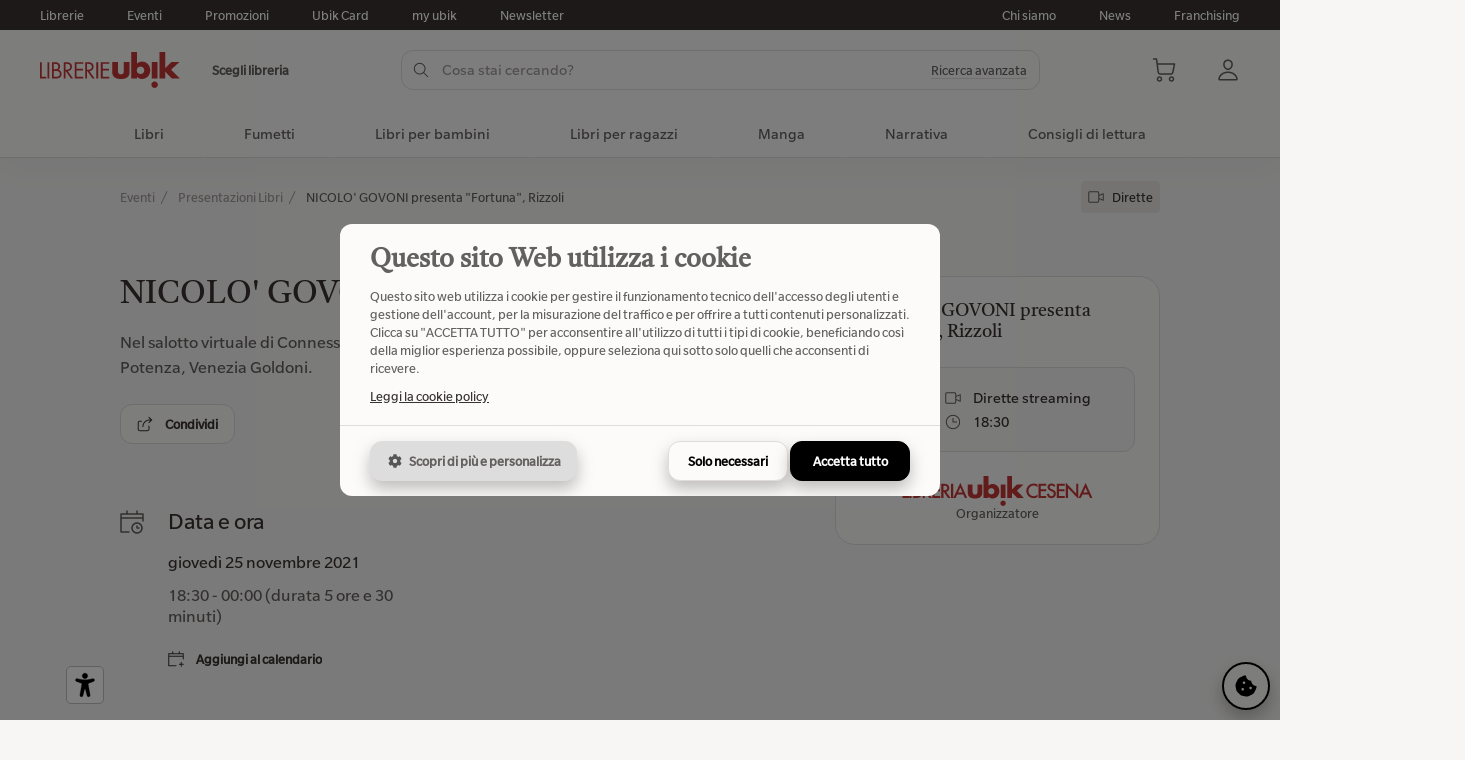

--- FILE ---
content_type: text/html;charset=UTF-8
request_url: https://manduria.ubiklibri.it/event-4114-nicolo--govoni-presenta-fortuna-rizzoli.html
body_size: 22103
content:


  <!DOCTYPE html>
<html lang="it" translate="no" class="ux">
<head>


<title>NICOLO' GOVONI presenta &quot;Fortuna&quot;, Rizzoli | Ubik Librerie</title>
<meta name="description" content="Nel salotto virtuale di Connessioni, l'autore dialoga con le librerie Ubik di Cesena, Senigallia, Potenza, Venezia Goldoni...." />
<meta name="robots" content="index, follow">
<link rel="canonical" href="https://www.ubiklibri.it/event-4114-nicolo--govoni-presenta-fortuna-rizzoli.html" />
<!-- Open Graph -->
<meta property="og:locale" content="it_IT" />
<meta property="og:site_name" content="Ubik Librerie" />
<meta property="og:url" content="https://www.ubiklibri.it/event-4114-nicolo--govoni-presenta-fortuna-rizzoli.html" />
<meta property="og:type" content="website" />
<meta property="og:title" content="NICOLO' GOVONI presenta &quot;Fortuna&quot;, Rizzoli | Ubik Librerie" />
<meta property="og:description" content="Nel salotto virtuale di Connessioni, l'autore dialoga con le librerie Ubik di Cesena, Senigallia, Potenza, Venezia Goldoni...." />
<meta property="og:image" content="https://media.ubiklibri.it/ux/resources/iolettore-cover.png" />
<!-- Altri meta -->

<meta property="fb:app_id" content="496281274202601" />
<meta property="article:publisher" content="https://www.facebook.com/ubiklibrerie" />
<meta property="article:tag" content="event" />

<meta name="twitter:card" content="summary_large_image" />
<meta name="twitter:title" content="NICOLO' GOVONI presenta &quot;Fortuna&quot;, Rizzoli | Ubik Librerie" />
<meta name="twitter:description" content="Nel salotto virtuale di Connessioni, l'autore dialoga con le librerie Ubik di Cesena, Senigallia, Potenza, Venezia Goldoni...." />
<meta name="twitter:image" content="https://media.ubiklibri.it/ux/resources/iolettore-cover.png" />

<meta name="twitter:site" content="@ubikeventi" />
<meta name="twitter:creator" content="@ubikeventi" />

<meta charset="utf-8">
<meta name="google" content="notranslate">
<meta name="viewport" content="width=device-width, initial-scale=1.0, maximum-scale=1.0, user-scalable=no">
<meta name="mobile-web-app-capable" content="yes">
<meta name="apple-mobile-web-app-capable" content="yes">
<meta name="apple-mobile-web-app-status-bar-style" content="default">
<meta name="apple-mobile-web-app-status-bar-style" content="black-translucent">
<meta name="apple-mobile-web-app-title" content="Ubik Librerie" />
<meta name="format-detection" content="telephone=no">

<link rel="icon" type="image/png" href="https://media.ubiklibri.it/ux/resources/favicon.png">
<link rel="apple-touch-icon" href="https://media.ubiklibri.it/ux/resources/icon.png">

<link rel="preload" href="https://media.ubiklibri.it/ux/lib/css/suneditor.min.css" as="style" onload="this.onload=null;this.rel='stylesheet'">
<link rel="preload" href="https://media.ubiklibri.it/ux/lib/css/autocomplete.min.css" as="style" onload="this.onload=null;this.rel='stylesheet'">
<link rel="preload" href="https://media.ubiklibri.it/ux/lib/css/smartbanner-v1.25.0.min.css" as="style" onload="this.onload=null;this.rel='stylesheet'">
<link rel="preload" href="https://media.ubiklibri.it/ux/lib/css/widgets.css" as="style" onload="this.onload=null;this.rel='stylesheet'">
<link rel="stylesheet" href="/ux/css/web.css?2f583355d14e1e8d2d26bb2899487ae4">

<script type="text/javascript" src="https://media.ubiklibri.it/ux/lib/js/suneditor.min.js" defer></script>
<script type="text/javascript" src="https://media.ubiklibri.it/ux/lib/js/sortable.min.js" defer></script>
<script type="text/javascript" src="https://media.ubiklibri.it/ux/lib/js/autocomplete.min.js" defer></script>
<script type="text/javascript" src="https://media.ubiklibri.it/ux/lib/js/popper.min.js" defer></script>
<script type="text/javascript" src="https://media.ubiklibri.it/ux/lib/js/tippy.min.js" defer></script>
<script type="text/javascript" src="https://media.ubiklibri.it/ux/lib/js/smartbanner-v1.25.0.min.js" defer></script>
<script type="text/javascript" src="https://media.ubiklibri.it/ux/lib/js/cookie.min.js" defer></script>
<script type="text/javascript" src="/ux/js/web.js?3a0dfa0a5e60ec39f1026162310912bc" defer></script>
<script type="text/javascript" src="https://media.ubiklibri.it/ux/lib/js/widgets.js?20250901" defer></script>
<script type="text/javascript" src="https://maps.googleapis.com/maps/api/js?key=AIzaSyA17fSnzxsw2-eyz-5-z0HWjfBMxi65SVo&libraries=marker,places&loading=async&language=it" defer></script>

<!-- Start SmartBanner configuration -->
<meta name="smartbanner:title" content="my ubik">
<meta name="smartbanner:author" content="Ubik Librerie">
<meta name="smartbanner:price" content="Free">
<meta name="smartbanner:price-suffix-apple" content=" - La tua libreria, ovunque!">
<meta name="smartbanner:price-suffix-google" content=" - La tua libreria, ovunque!">
<meta name="smartbanner:icon-apple" content="https://media.ubiklibri.it/ux/resources/myubik_icon_app.png">
<meta name="smartbanner:icon-google" content="https://media.ubiklibri.it/ux/resources/myubik_icon_app.png">
<meta name="smartbanner:button" content="View">
<meta name="smartbanner:button-url-apple" content="https://apps.apple.com/it/app/io-lettore/id1439688046">
<meta name="smartbanner:button-url-google" content="https://play.google.com/store/apps/details?id=com.clickntap.iolettore&hl=it">
<meta name="smartbanner:enabled-platforms" content="android,ios">
<meta name="smartbanner:close-label" content="Chiudi">
<meta name="smartbanner:api" content="yes">

<!-- Google Tag Manager -->
<script>
(function(w,d,s,l,i){w[l]=w[l]||[];w[l].push({'gtm.start':
new Date().getTime(),event:'gtm.js'});var f=d.getElementsByTagName(s)[0],
j=d.createElement(s),dl=l!='dataLayer'?'&l='+l:'';j.async=true;j.src=
'https://www.googletagmanager.com/gtm.js?id='+i+dl;f.parentNode.insertBefore(j,f);
})(window,document,'script','dataLayer','GTM-KKTXNR2');
</script>
<script>
  window.dataLayer = window.dataLayer || [];
  function gtag(){dataLayer.push(arguments);}
  gtag('js', new Date());
  gtag('config', 'GTM-KKTXNR2', { 'anonymize_ip': true });
</script>
<!-- End Google Tag Manager -->
 <style>:root{--cookie-color: #000 !important;}</style>
</head> 
<body data-site-page="event" data-event-id="4114">


<!-- Google Tag Manager (noscript) -->
<noscript>
<iframe src="https://www.googletagmanager.com/ns.html?id=GTM-KKTXNR2" height="0" width="0" style="display:none;visibility:hidden"></iframe>
</noscript>
<!-- End Google Tag Manager (noscript) -->


<script type="text/javascript" src="https://embeds.iubenda.com/widgets/f8a40b45-ffe6-4daa-b630-d7bdf5af93f6.js"></script>


<header class="ux-header">

  <div class="ux-header-top">
  <div class="ux-container">
  <div class="ux-row">
    <div class="ux-column">
      <a href="/librerie.html">Librerie</a>
      <a href="/eventi.html">Eventi</a>
      <a href="/promo.html">Promozioni</a>
      <a href="/ubikcard.html">Ubik Card</a>
      <a href="/myubik.html">my ubik</a>
      
      <a href="https://a7b6h8.emailsp.com/frontend/forms/Subscription.aspx?idList=2&idForm=1&guid=94F383D0-D0F8-4BB5-AD35-D20E51836546" target="_blank">Newsletter</a>
      
    </div>
    <div class="ux-column is-fit">
      <a href="/gruppo-ubik/">Chi siamo</a>
      <a href="/novita.html">News</a>
      <a href="/gruppo-ubik/franchising">Franchising</a>
    </div>
  </div>
  </div>
  </div>

  <div class="ux-header-main">
  <div class="ux-container">
    <div class="ux-row is-vcenter">
    <div class="ux-column is-fit">
      <div data-template="header-shop">

<div class="ux-row is-mobile is-vcenter">
<div class="ux-column">
  
  <a href="/" class="ux-svg keep-fill logo-main-brand" data-icon="librerie-ubik"></a>
  
</div>
<div class="ux-column is-fit">
  
  <div class="ux-label-small" data-action="click" data-action-name="verificaDisponibilita">Scegli libreria</div>
  
</div>
</div>


</div>
    </div>
    <div class="ux-column">
      
<div class="ux-suggestion ux-header-search" data-go="https://www.ubiklibri.it/catalogo-libri" data-url="https://www.ubiklibri.it/api/v2/free/catalog/book/suggest">

  <div class="ux-row is-mobile is-vcenter ux-row-search">
  <div class="ux-column">
    <div class="ux-input has-icon-left has-icon-right ux-input-search">
    <input class="ux-suggestion-input" type="text" placeholder="Cosa stai cercando?" name="q" value="" autocomplete="off" autocorrect="off">
    <div class="ux-svg is-spinner"><div class="ux-spinner-icon"></div></div>
    <div class="ux-svg is-left" data-icon="search"></div>
    <div class="ux-svg is-right" data-icon="arrow-up"></div>
    <span class="ux-hidden-small"><div class="ux-link has-line" data-action="click" data-action-name="toggleAdvancedSearch">Ricerca avanzata</div></span>
    </div>
  </div>
  <div class="ux-column ux-show-small is-fit">
    <div class="ux-close" data-action="click" data-action-name="toggleSearch">
    <div class="ux-svg" data-icon="close-x"></div>
    </div>
  </div>
  </div>

  <div class="ux-row is-mobile is-vcenter ux-show-small">
  <div class="ux-column">
    <div class="ux-label-medium">Risultati</div>
  </div>
  <div class="ux-column ux-text-right">
    <div class="ux-label-medium is-bold" data-action="click" data-action-name="toggleAdvancedSearch">Ricerca avanzata</div>
  </div>
  </div>
  

  <div class="ux-suggestion-result">
  <div class="ux-row">
    <div class="ux-column">
    <div class="ux-block" id="search-result-title">
      <div class="ux-p-large">Titoli</div>
      <div class="ux-block-items"></div>
    </div>
    </div>
    <div class="ux-column">
    <div class="ux-block" id="search-result-author">
      <div class="ux-p-large">Autori</div>
      <div class="ux-block-items"></div>
    </div>
    <div class="ux-block" id="search-result-editor">
      <div class="ux-p-large">Editori</div>
      <div class="ux-block-items"></div>
    </div>
    </div>
  </div>
  </div>

  

<div class="ux-modal-overlay is-advanced-search" data-action="click" data-action-name="toggleAdvancedSearch"></div>
<form class="ux-advanced-search" action="https://www.ubiklibri.it/catalogo-libri">
<div class="ux-h4 font-tiro">Ricerca avanzata</div>
<div class="ux-row">
<div class="ux-column">
  <div class="ux-form-group">
  <label class="ux-label">Titolo</label>
  <input tabindex="1" type="text" name="title" value="" class="ux-input" placeholder="Inserisci un titolo" autocomplete="off">
  </div>
  <div class="ux-form-group">
  <label class="ux-label">Genere</label>
  <div class="ux-select" data-component="search" data-icon="angle-down" data-input-placeholder="Seleziona un genere">
  <select tabindex="3" name="genreId">
  <option value="" selected>Seleziona un genere</option>
  
  <option value="78">Architettura e design</option>
  
  <option value="48">Arte e fotografia</option>
  
  <option value="178">Biografie e autobiografie</option>
  
  <option value="160">Classici, poesia, teatro e critica</option>
  
  <option value="1064">Cucina, hobby e lifestyle</option>
  
  <option value="459">Diritto</option>
  
  <option value="404">Economia, finanza e managementt</option>
  
  <option value="1025">Famiglia, salute e self-help</option>
  
  <option value="297">Fantascienza e fantasy</option>
  
  <option value="747">Filosofia</option>
  
  <option value="383">Formazione e educazione</option>
  
  <option value="1168">Fumetti</option>
  
  <option value="292">Gialli, thriller, horror</option>
  
  <option value="151">Grammatica, dizionari ed enciclopedie</option>
  
  <option value="1159">Guide turistiche e viaggi</option>
  
  <option value="900">Informatica e web</option>
  
  <option value="846">Ingegneria e tecnologia</option>
  
  <option value="17">Libri per bambini</option>
  
  <option value="1198">Libri per bambini e ragazzi</option>
  
  <option value="44">Libri per esigenze speciali</option>
  
  <option value="34">Libri per ragazzi</option>
  
  <option value="130">Lingue e linguistica</option>
  
  <option value="1187">Manga</option>
  
  <option value="634">Matematica, scienze e ambiente</option>
  
  <option value="504">Medicina</option>
  
  <option value="1054">Meditazione, astrologia ed esoterismo</option>
  
  <option value="105">Musica, cinema e spettacolo</option>
  
  <option value="214">Narrativa</option>
  
  <option value="2">Per lo studio</option>
  
  <option value="364">Psicologia</option>
  
  <option value="758">Religione e spiritualità</option>
  
  <option value="300">Romanzi rosa ed erotici</option>
  
  <option value="718">Scienze della terra, geografia, ambiente, pianificazione</option>
  
  <option value="309">Società, politica e comunicazione</option>
  
  <option value="770">Sport e attività ricreative all’aperto</option>
  
  <option value="606">Storia e archeologia</option>
  
  </select>
  </div>
  </div>
</div>
<div class="ux-column">
  <div class="ux-form-group">
  <label class="ux-label">Autore</label>
  <input tabindex="2" type="text" name="author" value="" class="ux-input" placeholder="Inserisci un autore" autocomplete="off">
  </div>
  <div class="ux-form-group">
  <label class="ux-label">Editore</label>
  <input tabindex="4" type="text" name="publisher" value="" class="ux-input" placeholder="Inserisci un editore" autocomplete="off">
  </div>
</div>
</div>
<div class="ux-text-right">
  <div class="ux-button" data-action="click" data-action-name="toggleAdvancedSearch">Annula</div>
  <button class="ux-button is-black">Cerca</button>
</div>
</form>

</div>
    </div>
    <div class="ux-column is-fit">
      <div data-template="header-actions">


  <div class="ux-actions">
    <div class="ux-svg ux-show-small" data-icon="menu" data-action="click" data-action-name="toggleMenuMobile"></div>
    <div class="ux-svg ux-show-small" data-icon="search" data-action="click" data-action-name="toggleSearch"></div>
    <div class="ux-svg" data-icon="shopping-cart" data-action="click" data-action-name="toggleCart"></div>
    <div class="ux-svg" data-icon="user" data-action="click" data-action-name="toggleSignin"></div>
  </div>
</div>
    </div>
    </div>

    <div class="ux-modal-overlay is-signin" data-action="click" data-action-name="toggleSignin"></div>

<div class="ux-modal-widget is-signin">
<div class="ux-text-right">
  <div class="ux-button ux-close is-small is-icon-only" data-action="click" data-action-name="toggleSignin"><div class="ux-svg" data-icon="close-x"></div></div>
</div>
<div id="widget-signin"></div>
</div>
    <div class="ux-modal-overlay is-cart" data-action="click" data-action-name="toggleCart"></div>

<div class="ux-modal-widget is-cart">
<div class="ux-text-right">
  <div class="ux-button ux-close is-small is-icon-only" data-action="click" data-action-name="toggleCart"><div class="ux-svg" data-icon="close-x"></div></div>
</div>
<div id="ecommerce-cart"></div>
</div>
  </div>
  </div>
  
  
  <nav class="ux-header-menu">


<div class="ux-container ux-show-small">
<div class="ux-row is-mobile is-vcenter">
  <div class="ux-column"><div class="ux-h3 font-tiro">Menu</div></div>
  <div class="ux-column is-fit"><div class="ux-svg" data-icon="close-x" data-action="click" data-action-name="toggleMenuMobile"></div></div>
</div>
<div class="ux-row is-wrap is-mobile is-vcenter">
  <div class="ux-column is-4">
    <a href="/librerie.html">
    <div class="ux-svg" data-icon="shop"></div>
    <div class="ux-label-medium">Librerie</div>
    </a>
  </div>
  <div class="ux-column is-4">
    <a href="/eventi.html">
    <div class="ux-svg" data-icon="calendar"></div>
    <div class="ux-label-medium">Eventi</div>
    </a>
  </div>
  <div class="ux-column is-4">
    <a href="/promo.html">
    <div class="ux-svg" data-icon="promo"></div>
    <div class="ux-label-medium">Promozioni</div>
    </a>
  </div>
  <div class="ux-column is-4">
    <a href="/ubikcard.html">
    <div class="ux-svg" data-icon="ubik-card"></div>
    <div class="ux-label-medium">Ubik Card</div>
    </a>
  </div>
  <div class="ux-column is-4">
    <a href="/myubik.html">
    <div class="ux-svg" data-icon="mobile-app"></div>
    <div class="ux-label-medium">my ubik</div>
    </a>
  </div>
  
  <div class="ux-column is-4">
    <a href="https://a7b6h8.emailsp.com/frontend/forms/Subscription.aspx?idList=2&idForm=1&guid=94F383D0-D0F8-4BB5-AD35-D20E51836546">
    <div class="ux-svg" data-icon="e-mail"></div>
    <div class="ux-label-medium">Newsletter</div>
    </a>
  </div>
  
</div>
</div>  
  
<div class="ux-container">
  
    <div class="item">
    <a href="/catalogo-libri" class="is-macro">Libri</a>
    </div>
  
    
  
    <div class="item">
      <a href="/catalogo-libri/fumetti" class="is-macro" data-action="click" data-action-name="toggleMenu">
      Fumetti<div class="ux-svg ux-show-small" data-icon="angle-down" data-action="click" data-action-name="toggleMenuCategory"></div>
      </a>
      
      <div class="children">
      <div class="ux-container">
      <div class="ux-row">
        <div class="ux-column is-8">
        <div class="ux-row">
            
            <div class="ux-column is-3">
  
            <a href="/catalogo-libri/fumetti" class="ux-h4 font-tiro is-category">
            Fumetti
            <div class="ux-svg ux-hidden-small is-small" data-icon="arrow-right"></div>
            <div class="ux-svg ux-show-small" data-icon="add-plus" data-action="click" data-action-name="toggleMenuCategory"></div>
            </a>
  
            <ul>
            
            <li><a href="/catalogo-libri/fumetti/fumetti-inglesi" class="ux-label-medium">Fumetti americani</a></li>
            
            <li><a href="/catalogo-libri/fumetti/fumetti-europei" class="ux-label-medium">Fumetti europei</a></li>
            
            <li><a href="/catalogo-libri/fumetti/narrativa-fumetti-libri-fumetti-tipi" class="ux-label-medium">Narrativa a fumetti</a></li>
            
            <li><a href="/catalogo-libri/fumetti/strisce" class="ux-label-medium">Strisce</a></li>
            
            </ul>
  
            </div>
            
            <div class="ux-column is-3">
  
            <a href="/catalogo-libri/fumetti/narrativa-fumetti-libri-fumetti-manga-generi" class="ux-h4 font-tiro is-category">
            Generi di fumetti
            <div class="ux-svg ux-hidden-small is-small" data-icon="arrow-right"></div>
            <div class="ux-svg ux-show-small" data-icon="add-plus" data-action="click" data-action-name="toggleMenuCategory"></div>
            </a>
  
            <ul>
            
            <li><a href="/catalogo-libri/fumetti/narrativa-fumetti-libri-fumetti-manga-generi/adattamenti" class="ux-label-medium">Adattamenti</a></li>
            
            <li><a href="/catalogo-libri/fumetti/narrativa-fumetti-libri-fumetti-manga-generi/ambientazione-storica" class="ux-label-medium">Ambientazione storica</a></li>
            
            <li><a href="/catalogo-libri/fumetti/narrativa-fumetti-libri-fumetti-manga-generi/avventura" class="ux-label-medium">Avventura</a></li>
            
            <li><a href="/catalogo-libri/fumetti/narrativa-fumetti-libri-fumetti-manga-generi/fantascienza-fantasy" class="ux-label-medium">Fantascienza e fantasy</a></li>
            
            <li><a href="/catalogo-libri/fumetti/narrativa-fumetti-libri-fumetti-manga-generi/fumetti-rosa" class="ux-label-medium">Fumetti rosa</a></li>
            
            <li><a href="/catalogo-libri/fumetti/narrativa-fumetti-libri-fumetti-manga-generi/gialli-thriller-horror" class="ux-label-medium">Gialli, thriller, horror</a></li>
            
            <li><a href="/catalogo-libri/fumetti/narrativa-fumetti-libri-fumetti-manga-generi/narrativa-fumetti-libri-fumetti-memorie-storie-vere-romanzate" class="ux-label-medium">Memorie, storie vere e romanzate</a></li>
            
            <li><a href="/catalogo-libri/fumetti/narrativa-fumetti-libri-fumetti-manga-generi/supereroi" class="ux-label-medium">Supereroi</a></li>
            
            <li><a href="/catalogo-libri/fumetti/narrativa-fumetti-libri-fumetti-manga-generi/umorismo" class="ux-label-medium">Umorismo</a></li>
            
            <li><a href="/catalogo-libri/fumetti/narrativa-fumetti-libri-fumetti-manga-generi/vita-scolastica-universitaria" class="ux-label-medium">Vita scolastica e universitaria</a></li>
            
            </ul>
  
            </div>
            
        </div>
        </div>
        <div class="ux-column is-4 ux-hidden-small">
          <a  href="/catalogo-libri/classifiche?q=venduto&categories=1168" class="ux-h4 font-tiro is-category">
          Classifica libri più venduti
          <div class="ux-svg is-small" data-icon="arrow-right"></div>
          </a>
  
          
          
          

<div class="card-book" data-action="click" data-action-name="goTo" data-permalink="book-9791256212439-nel-nido-dei-serpenti.html">
<div class="card-book-picture">
  <div class="book-thumb"><div class="book-image" style="padding-top:146.67%">
  <img data-lazy="src" data-src="https://img.ubiklibri.it/images/9791256212439_0_300_0_0.jpg" alt="Nel nido dei serpenti" title="Nel nido dei serpenti">
  
</div>

</div>
</div>
<div class="card-book-info">
  <h5 class="ux-h5 font-tiro book-title">Nel nido dei serpenti</h5>
  <div class="ux-label-medium book-author">Zerocalcare</div>
  
<div class="ux-rating">
<div class="ux-rating-avg">5</div>
<div class="ux-rating-svg" data-rating="5">
  <div class="ux-svg" data-icon="star"></div>
  <div class="ux-svg" data-icon="star"></div>
  <div class="ux-svg" data-icon="star"></div>
  <div class="ux-svg" data-icon="star"></div>
  <div class="ux-svg" data-icon="star"></div>
</div>
<div class="ux-rating-reviews is-short ux-label-small">(1)</div>
<div class="ux-rating-reviews is-full ux-label-small">1 recensione</div>

</div>
  
  <div class="ux-h5 book-price"><span class="ux-formatter" data-what="currency" data-value="22.0"></span></div>
  <div class="book-actions">
    <div class="ux-button is-small" data-action="click" data-action-name="addToCart" data-book-id="9791256212439"><div class="ux-svg is-left" data-icon="cart-add"></div>Aggiungi al carrello</div>
    
  </div>
  
</div>
</div>

          
          
          
          

<div class="card-book" data-action="click" data-action-name="goTo" data-permalink="book-9788807493959-per-gaza.html">
<div class="card-book-picture">
  <div class="book-thumb"><div class="book-image" style="padding-top:156.67%">
  <img data-lazy="src" data-src="https://img.ubiklibri.it/images/9788807493959_0_300_0_0.jpg" alt="Per Gaza" title="Per Gaza">
  
</div>

</div>
</div>
<div class="card-book-info">
  <h5 class="ux-h5 font-tiro book-title">Per Gaza</h5>
  <div class="ux-label-medium book-author">Montanari Tomaso</div>
  
<div class="ux-rating">
<div class="ux-rating-avg">5</div>
<div class="ux-rating-svg" data-rating="5">
  <div class="ux-svg" data-icon="star"></div>
  <div class="ux-svg" data-icon="star"></div>
  <div class="ux-svg" data-icon="star"></div>
  <div class="ux-svg" data-icon="star"></div>
  <div class="ux-svg" data-icon="star"></div>
</div>
<div class="ux-rating-reviews is-short ux-label-small">(1)</div>
<div class="ux-rating-reviews is-full ux-label-small">1 recensione</div>

</div>
  
  <div class="ux-h5 book-price"><span class="ux-formatter" data-what="currency" data-value="16.0"></span></div>
  <div class="book-actions">
    <div class="ux-button is-small" data-action="click" data-action-name="addToCart" data-book-id="9788807493959"><div class="ux-svg is-left" data-icon="cart-add"></div>Aggiungi al carrello</div>
    
  </div>
  
</div>
</div>

          
          
          
          

<div class="card-book" data-action="click" data-action-name="goTo" data-permalink="book-9788867907373-missione-risata.html">
<div class="card-book-picture">
  <div class="book-thumb"><div class="book-image" style="padding-top:146.33%">
  <img data-lazy="src" data-src="https://img.ubiklibri.it/images/9788867907373_0_300_0_0.jpg" alt="Missione risata" title="Missione risata">
  
</div>

</div>
</div>
<div class="card-book-info">
  <h5 class="ux-h5 font-tiro book-title">Missione risata</h5>
  <div class="ux-label-medium book-author">Pera Toons</div>
  
<div class="ux-rating">
<div class="ux-rating-avg">0</div>
<div class="ux-rating-svg" data-rating="0">
  <div class="ux-svg" data-icon="star"></div>
  <div class="ux-svg" data-icon="star"></div>
  <div class="ux-svg" data-icon="star"></div>
  <div class="ux-svg" data-icon="star"></div>
  <div class="ux-svg" data-icon="star"></div>
</div>
<div class="ux-rating-reviews is-short ux-label-small">(0)</div>
<div class="ux-rating-reviews is-full ux-label-small">0 recensioni</div>

</div>
  
  <div class="ux-h5 book-price"><span class="ux-formatter" data-what="currency" data-value="15.5"></span></div>
  <div class="book-actions">
    <div class="ux-button is-small" data-action="click" data-action-name="addToCart" data-book-id="9788867907373"><div class="ux-svg is-left" data-icon="cart-add"></div>Aggiungi al carrello</div>
    
  </div>
  
</div>
</div>

          
          
          
          

<div class="card-book" data-action="click" data-action-name="goTo" data-permalink="book-9791256291649-orbit-orbit.html">
<div class="card-book-picture">
  <div class="book-thumb"><div class="book-image" style="padding-top:131.32999999999998%">
  <img data-lazy="src" data-src="https://img.ubiklibri.it/images/9791256291649_0_300_0_0.jpg" alt="Orbit orbit" title="Orbit orbit">
  
</div>

</div>
</div>
<div class="card-book-info">
  <h5 class="ux-h5 font-tiro book-title">Orbit orbit</h5>
  <div class="ux-label-medium book-author">Caparezza</div>
  
<div class="ux-rating">
<div class="ux-rating-avg">0</div>
<div class="ux-rating-svg" data-rating="0">
  <div class="ux-svg" data-icon="star"></div>
  <div class="ux-svg" data-icon="star"></div>
  <div class="ux-svg" data-icon="star"></div>
  <div class="ux-svg" data-icon="star"></div>
  <div class="ux-svg" data-icon="star"></div>
</div>
<div class="ux-rating-reviews is-short ux-label-small">(0)</div>
<div class="ux-rating-reviews is-full ux-label-small">0 recensioni</div>

</div>
  
  <div class="ux-h5 book-price"><span class="ux-formatter" data-what="currency" data-value="15.0"></span></div>
  <div class="book-actions">
    <div class="ux-button is-small" data-action="click" data-action-name="addToCart" data-book-id="9791256291649"><div class="ux-svg is-left" data-icon="cart-add"></div>Aggiungi al carrello</div>
    
  </div>
  
</div>
</div>

          
          
          
          

<div class="card-book" data-action="click" data-action-name="goTo" data-permalink="book-9791256210091-quando-muori-resta-a-me.html">
<div class="card-book-picture">
  <div class="book-thumb"><div class="book-image" style="padding-top:146.67%">
  <img data-lazy="src" data-src="https://img.ubiklibri.it/images/9791256210091_0_300_0_0.jpg" alt="Quando muori resta a me" title="Quando muori resta a me">
  
</div>

</div>
</div>
<div class="card-book-info">
  <h5 class="ux-h5 font-tiro book-title">Quando muori resta a me</h5>
  <div class="ux-label-medium book-author">Zerocalcare</div>
  
<div class="ux-rating">
<div class="ux-rating-avg">5</div>
<div class="ux-rating-svg" data-rating="5">
  <div class="ux-svg" data-icon="star"></div>
  <div class="ux-svg" data-icon="star"></div>
  <div class="ux-svg" data-icon="star"></div>
  <div class="ux-svg" data-icon="star"></div>
  <div class="ux-svg" data-icon="star"></div>
</div>
<div class="ux-rating-reviews is-short ux-label-small">(11)</div>
<div class="ux-rating-reviews is-full ux-label-small">11 recensioni</div>

</div>
  
  <div class="ux-h5 book-price"><span class="ux-formatter" data-what="currency" data-value="24.0"></span></div>
  <div class="book-actions">
    <div class="ux-button is-small" data-action="click" data-action-name="addToCart" data-book-id="9791256210091"><div class="ux-svg is-left" data-icon="cart-add"></div>Aggiungi al carrello</div>
    
  </div>
  
</div>
</div>

          
          
          
          
          
          
          
          
          
          
          
          
        </div>
      </div>
      </div>
      </div>
  
    </div>
  
    
  
    <div class="item">
      <a href="/catalogo-libri/libri-per-bambini" class="is-macro" data-action="click" data-action-name="toggleMenu">
      Libri per bambini<div class="ux-svg ux-show-small" data-icon="angle-down" data-action="click" data-action-name="toggleMenuCategory"></div>
      </a>
      
      <div class="children">
      <div class="ux-container">
      <div class="ux-row">
        <div class="ux-column is-8">
        <div class="ux-row">
            
            <div class="ux-column is-3">
  
            <a href="/catalogo-libri/libri-per-bambini/da-0-2-anni" class="ux-h4 font-tiro is-category">
            Da 0 a 2 anni
            <div class="ux-svg ux-hidden-small is-small" data-icon="arrow-right"></div>
            <div class="ux-svg ux-show-small" data-icon="add-plus" data-action="click" data-action-name="toggleMenuCategory"></div>
            </a>
  
            <ul>
            
            <li><a href="/catalogo-libri/libri-per-bambini/da-0-2-anni/0-3-mesi" class="ux-label-medium">0-3 mesi</a></li>
            
            <li><a href="/catalogo-libri/libri-per-bambini/da-0-2-anni/12-mesi" class="ux-label-medium">12 mesi</a></li>
            
            <li><a href="/catalogo-libri/libri-per-bambini/da-0-2-anni/24-mesi" class="ux-label-medium">24 mesi</a></li>
            
            <li><a href="/catalogo-libri/libri-per-bambini/da-0-2-anni/6-mesi" class="ux-label-medium">6 mesi</a></li>
            
            <li><a href="/catalogo-libri/libri-per-bambini/da-0-2-anni/neonati" class="ux-label-medium">Neonati</a></li>
            
            </ul>
  
            </div>
            
            <div class="ux-column is-3">
  
            <a href="/catalogo-libri/libri-per-bambini/da-3-5-anni" class="ux-h4 font-tiro is-category">
            Da 3 a 5 anni
            <div class="ux-svg ux-hidden-small is-small" data-icon="arrow-right"></div>
            <div class="ux-svg ux-show-small" data-icon="add-plus" data-action="click" data-action-name="toggleMenuCategory"></div>
            </a>
  
            <ul>
            
            <li><a href="/catalogo-libri/libri-per-bambini/da-3-5-anni/3-anni" class="ux-label-medium">3 anni</a></li>
            
            <li><a href="/catalogo-libri/libri-per-bambini/da-3-5-anni/4-anni" class="ux-label-medium">4 anni</a></li>
            
            <li><a href="/catalogo-libri/libri-per-bambini/da-3-5-anni/5-anni" class="ux-label-medium">5 anni</a></li>
            
            </ul>
  
            </div>
            
            <div class="ux-column is-3">
  
            <a href="/catalogo-libri/libri-per-bambini/da-6-10-anni" class="ux-h4 font-tiro is-category">
            Da 6 a 10 anni
            <div class="ux-svg ux-hidden-small is-small" data-icon="arrow-right"></div>
            <div class="ux-svg ux-show-small" data-icon="add-plus" data-action="click" data-action-name="toggleMenuCategory"></div>
            </a>
  
            <ul>
            
            <li><a href="/catalogo-libri/libri-per-bambini/da-6-10-anni/10-anni" class="ux-label-medium">10 anni</a></li>
            
            <li><a href="/catalogo-libri/libri-per-bambini/da-6-10-anni/6-anni" class="ux-label-medium">6 anni</a></li>
            
            <li><a href="/catalogo-libri/libri-per-bambini/da-6-10-anni/7-anni" class="ux-label-medium">7 anni</a></li>
            
            <li><a href="/catalogo-libri/libri-per-bambini/da-6-10-anni/8-anni" class="ux-label-medium">8 anni</a></li>
            
            <li><a href="/catalogo-libri/libri-per-bambini/da-6-10-anni/9-anni" class="ux-label-medium">9 anni</a></li>
            
            </ul>
  
            </div>
            
        </div>
        </div>
        <div class="ux-column is-4 ux-hidden-small">
          <a  href="/catalogo-libri/classifiche?q=venduto&categories=17" class="ux-h4 font-tiro is-category">
          Classifica libri più venduti
          <div class="ux-svg is-small" data-icon="arrow-right"></div>
          </a>
  
          
          
          

<div class="card-book" data-action="click" data-action-name="goTo" data-permalink="book-9788867907373-missione-risata.html">
<div class="card-book-picture">
  <div class="book-thumb"><div class="book-image" style="padding-top:146.33%">
  <img data-lazy="src" data-src="https://img.ubiklibri.it/images/9788867907373_0_300_0_0.jpg" alt="Missione risata" title="Missione risata">
  
</div>

</div>
</div>
<div class="card-book-info">
  <h5 class="ux-h5 font-tiro book-title">Missione risata</h5>
  <div class="ux-label-medium book-author">Pera Toons</div>
  
<div class="ux-rating">
<div class="ux-rating-avg">0</div>
<div class="ux-rating-svg" data-rating="0">
  <div class="ux-svg" data-icon="star"></div>
  <div class="ux-svg" data-icon="star"></div>
  <div class="ux-svg" data-icon="star"></div>
  <div class="ux-svg" data-icon="star"></div>
  <div class="ux-svg" data-icon="star"></div>
</div>
<div class="ux-rating-reviews is-short ux-label-small">(0)</div>
<div class="ux-rating-reviews is-full ux-label-small">0 recensioni</div>

</div>
  
  <div class="ux-h5 book-price"><span class="ux-formatter" data-what="currency" data-value="15.5"></span></div>
  <div class="book-actions">
    <div class="ux-button is-small" data-action="click" data-action-name="addToCart" data-book-id="9788867907373"><div class="ux-svg is-left" data-icon="cart-add"></div>Aggiungi al carrello</div>
    
  </div>
  
</div>
</div>

          
          
          
          

<div class="card-book" data-action="click" data-action-name="goTo" data-permalink="book-9788845278617-il-piccolo-principe-ediz-illustrata.html">
<div class="card-book-picture">
  <div class="book-thumb"><div class="book-image" style="padding-top:142.67000000000002%">
  <img data-lazy="src" data-src="https://img.ubiklibri.it/images/9788845278617_0_300_0_0.jpg" alt="Il Piccolo Principe. Ediz. illustrata" title="Il Piccolo Principe. Ediz. illustrata">
  
</div>

</div>
</div>
<div class="card-book-info">
  <h5 class="ux-h5 font-tiro book-title">Il Piccolo Principe. Ediz. illustrata</h5>
  <div class="ux-label-medium book-author">Saint-Exupéry Antoine de</div>
  
<div class="ux-rating">
<div class="ux-rating-avg">5</div>
<div class="ux-rating-svg" data-rating="5">
  <div class="ux-svg" data-icon="star"></div>
  <div class="ux-svg" data-icon="star"></div>
  <div class="ux-svg" data-icon="star"></div>
  <div class="ux-svg" data-icon="star"></div>
  <div class="ux-svg" data-icon="star"></div>
</div>
<div class="ux-rating-reviews is-short ux-label-small">(3)</div>
<div class="ux-rating-reviews is-full ux-label-small">3 recensioni</div>

</div>
  
  <div class="ux-h5 book-price"><span class="ux-formatter" data-what="currency" data-value="5.9"></span></div>
  <div class="book-actions">
    <div class="ux-button is-small" data-action="click" data-action-name="addToCart" data-book-id="9788845278617"><div class="ux-svg is-left" data-icon="cart-add"></div>Aggiungi al carrello</div>
    
  </div>
  
</div>
</div>

          
          
          
          

<div class="card-book" data-action="click" data-action-name="goTo" data-permalink="book-9788867907250-prova-a-non-ridere.html">
<div class="card-book-picture">
  <div class="book-thumb"><div class="book-image" style="padding-top:146.33%">
  <img data-lazy="src" data-src="https://img.ubiklibri.it/images/9788867907250_0_300_0_0.jpg" alt="Prova a non ridere" title="Prova a non ridere">
  
</div>

</div>
</div>
<div class="card-book-info">
  <h5 class="ux-h5 font-tiro book-title">Prova a non ridere</h5>
  <div class="ux-label-medium book-author">Pera Toons</div>
  
<div class="ux-rating">
<div class="ux-rating-avg">0</div>
<div class="ux-rating-svg" data-rating="0">
  <div class="ux-svg" data-icon="star"></div>
  <div class="ux-svg" data-icon="star"></div>
  <div class="ux-svg" data-icon="star"></div>
  <div class="ux-svg" data-icon="star"></div>
  <div class="ux-svg" data-icon="star"></div>
</div>
<div class="ux-rating-reviews is-short ux-label-small">(0)</div>
<div class="ux-rating-reviews is-full ux-label-small">0 recensioni</div>

</div>
  
  <div class="ux-h5 book-price"><span class="ux-formatter" data-what="currency" data-value="15.5"></span></div>
  <div class="book-actions">
    <div class="ux-button is-small" data-action="click" data-action-name="addToCart" data-book-id="9788867907250"><div class="ux-svg is-left" data-icon="cart-add"></div>Aggiungi al carrello</div>
    
  </div>
  
</div>
</div>

          
          
          
          

<div class="card-book" data-action="click" data-action-name="goTo" data-permalink="book-9788831020770-ricorda-sempre-il-bambino-la-talpa-la-volpe-il-cavallo-e-la-tempesta.html">
<div class="card-book-picture">
  <div class="book-thumb"><div class="book-image" style="padding-top:127.66999999999999%">
  <img data-lazy="src" data-src="https://img.ubiklibri.it/images/9788831020770_0_300_0_0.jpg" alt="Ricorda sempre. Il bambino, la talpa, la volpe, il cavallo e la tempesta" title="Ricorda sempre. Il bambino, la talpa, la volpe, il cavallo e la tempesta">
  
</div>

</div>
</div>
<div class="card-book-info">
  <h5 class="ux-h5 font-tiro book-title">Ricorda sempre. Il bambino, la talpa, la volpe, il cavallo e la tempesta</h5>
  <div class="ux-label-medium book-author">Mackesy Charlie</div>
  
<div class="ux-rating">
<div class="ux-rating-avg">0</div>
<div class="ux-rating-svg" data-rating="0">
  <div class="ux-svg" data-icon="star"></div>
  <div class="ux-svg" data-icon="star"></div>
  <div class="ux-svg" data-icon="star"></div>
  <div class="ux-svg" data-icon="star"></div>
  <div class="ux-svg" data-icon="star"></div>
</div>
<div class="ux-rating-reviews is-short ux-label-small">(0)</div>
<div class="ux-rating-reviews is-full ux-label-small">0 recensioni</div>

</div>
  
  <div class="ux-h5 book-price"><span class="ux-formatter" data-what="currency" data-value="20.0"></span></div>
  <div class="book-actions">
    <div class="ux-button is-small" data-action="click" data-action-name="addToCart" data-book-id="9788831020770"><div class="ux-svg is-left" data-icon="cart-add"></div>Aggiungi al carrello</div>
    
  </div>
  
</div>
</div>

          
          
          
          

<div class="card-book" data-action="click" data-action-name="goTo" data-permalink="book-9791255333739-la-letterina-di-lupo-a-babbo-natale-ediz-a-colori.html">
<div class="card-book-picture">
  <div class="book-thumb"><div class="book-image" style="padding-top:141.67000000000002%">
  <img data-lazy="src" data-src="https://img.ubiklibri.it/images/9791255333739_0_300_0_0.jpg" alt="La letterina di Lupo a Babbo Natale. Ediz. a colori" title="La letterina di Lupo a Babbo Natale. Ediz. a colori">
  
</div>

</div>
</div>
<div class="card-book-info">
  <h5 class="ux-h5 font-tiro book-title">La letterina di Lupo a Babbo Natale. Ediz. a colori</h5>
  <div class="ux-label-medium book-author">Staal Shakti</div>
  
<div class="ux-rating">
<div class="ux-rating-avg">0</div>
<div class="ux-rating-svg" data-rating="0">
  <div class="ux-svg" data-icon="star"></div>
  <div class="ux-svg" data-icon="star"></div>
  <div class="ux-svg" data-icon="star"></div>
  <div class="ux-svg" data-icon="star"></div>
  <div class="ux-svg" data-icon="star"></div>
</div>
<div class="ux-rating-reviews is-short ux-label-small">(0)</div>
<div class="ux-rating-reviews is-full ux-label-small">0 recensioni</div>

</div>
  
  <div class="ux-h5 book-price"><span class="ux-formatter" data-what="currency" data-value="22.0"></span></div>
  <div class="book-actions">
    <div class="ux-button is-small" data-action="click" data-action-name="addToCart" data-book-id="9791255333739"><div class="ux-svg is-left" data-icon="cart-add"></div>Aggiungi al carrello</div>
    
  </div>
  
</div>
</div>

          
          
          
          
          
          
          
          
          
          
          
          
        </div>
      </div>
      </div>
      </div>
  
    </div>
  
    
  
    <div class="item">
      <a href="/catalogo-libri/libri-per-ragazzi" class="is-macro" data-action="click" data-action-name="toggleMenu">
      Libri per ragazzi<div class="ux-svg ux-show-small" data-icon="angle-down" data-action="click" data-action-name="toggleMenuCategory"></div>
      </a>
      
      <div class="children">
      <div class="ux-container">
      <div class="ux-row">
        <div class="ux-column is-8">
        <div class="ux-row">
            
            <div class="ux-column is-3">
  
            <a href="/catalogo-libri/libri-per-ragazzi/da-11-14-anni" class="ux-h4 font-tiro is-category">
            Da 11 a 14 anni
            <div class="ux-svg ux-hidden-small is-small" data-icon="arrow-right"></div>
            <div class="ux-svg ux-show-small" data-icon="add-plus" data-action="click" data-action-name="toggleMenuCategory"></div>
            </a>
  
            <ul>
            
            <li><a href="/catalogo-libri/libri-per-ragazzi/da-11-14-anni/11-anni" class="ux-label-medium">11 anni</a></li>
            
            <li><a href="/catalogo-libri/libri-per-ragazzi/da-11-14-anni/12-anni" class="ux-label-medium">12 anni</a></li>
            
            <li><a href="/catalogo-libri/libri-per-ragazzi/da-11-14-anni/13-anni" class="ux-label-medium">13 anni</a></li>
            
            <li><a href="/catalogo-libri/libri-per-ragazzi/da-11-14-anni/14-anni" class="ux-label-medium">14 anni</a></li>
            
            </ul>
  
            </div>
            
        </div>
        </div>
        <div class="ux-column is-4 ux-hidden-small">
          <a  href="/catalogo-libri/classifiche?q=venduto&categories=34" class="ux-h4 font-tiro is-category">
          Classifica libri più venduti
          <div class="ux-svg is-small" data-icon="arrow-right"></div>
          </a>
  
          
          
          

<div class="card-book" data-action="click" data-action-name="goTo" data-permalink="book-9791255334118-diario-di-una-schiappa-cotto-a-puntino.html">
<div class="card-book-picture">
  <div class="book-thumb"><div class="book-image" style="padding-top:146.67%">
  <img data-lazy="src" data-src="https://img.ubiklibri.it/images/9791255334118_0_300_0_0.jpg" alt="Diario di una schiappa. Cotto a puntino" title="Diario di una schiappa. Cotto a puntino">
  
</div>

</div>
</div>
<div class="card-book-info">
  <h5 class="ux-h5 font-tiro book-title">Diario di una schiappa. Cotto a puntino</h5>
  <div class="ux-label-medium book-author">Kinney Jeff</div>
  
<div class="ux-rating">
<div class="ux-rating-avg">0</div>
<div class="ux-rating-svg" data-rating="0">
  <div class="ux-svg" data-icon="star"></div>
  <div class="ux-svg" data-icon="star"></div>
  <div class="ux-svg" data-icon="star"></div>
  <div class="ux-svg" data-icon="star"></div>
  <div class="ux-svg" data-icon="star"></div>
</div>
<div class="ux-rating-reviews is-short ux-label-small">(0)</div>
<div class="ux-rating-reviews is-full ux-label-small">0 recensioni</div>

</div>
  
  <div class="ux-h5 book-price"><span class="ux-formatter" data-what="currency" data-value="14.5"></span></div>
  <div class="book-actions">
    <div class="ux-button is-small" data-action="click" data-action-name="addToCart" data-book-id="9791255334118"><div class="ux-svg is-left" data-icon="cart-add"></div>Aggiungi al carrello</div>
    
  </div>
  
</div>
</div>

          
          
          
          

<div class="card-book" data-action="click" data-action-name="goTo" data-permalink="book-9788831024709-harry-potter-e-il-calice-di-fuoco-edizione-interattiva.html">
<div class="card-book-picture">
  <div class="book-thumb"><div class="book-image" style="padding-top:163%">
  <img data-lazy="src" data-src="https://img.ubiklibri.it/images/9788831024709_0_300_0_0.jpg" alt="Harry Potter e il Calice di Fuoco. Edizione interattiva" title="Harry Potter e il Calice di Fuoco. Edizione interattiva">
  
</div>

</div>
</div>
<div class="card-book-info">
  <h5 class="ux-h5 font-tiro book-title">Harry Potter e il Calice di Fuoco. Edizione interattiva</h5>
  <div class="ux-label-medium book-author">Rowling J. K.</div>
  
<div class="ux-rating">
<div class="ux-rating-avg">0</div>
<div class="ux-rating-svg" data-rating="0">
  <div class="ux-svg" data-icon="star"></div>
  <div class="ux-svg" data-icon="star"></div>
  <div class="ux-svg" data-icon="star"></div>
  <div class="ux-svg" data-icon="star"></div>
  <div class="ux-svg" data-icon="star"></div>
</div>
<div class="ux-rating-reviews is-short ux-label-small">(0)</div>
<div class="ux-rating-reviews is-full ux-label-small">0 recensioni</div>

</div>
  
  <div class="ux-h5 book-price"><span class="ux-formatter" data-what="currency" data-value="49.9"></span></div>
  <div class="book-actions">
    <div class="ux-button is-small" data-action="click" data-action-name="addToCart" data-book-id="9788831024709"><div class="ux-svg is-left" data-icon="cart-add"></div>Aggiungi al carrello</div>
    
  </div>
  
</div>
</div>

          
          
          
          

<div class="card-book" data-action="click" data-action-name="goTo" data-permalink="book-9788817191982-l--inverno-delle-stelle.html">
<div class="card-book-picture">
  <div class="book-thumb"><div class="book-image" style="padding-top:155.32999999999998%">
  <img data-lazy="src" data-src="https://img.ubiklibri.it/images/9788817191982_0_300_0_0.jpg" alt="L' inverno delle stelle" title="L' inverno delle stelle">
  
</div>

</div>
</div>
<div class="card-book-info">
  <h5 class="ux-h5 font-tiro book-title">L' inverno delle stelle</h5>
  <div class="ux-label-medium book-author">Verna Nicoletta</div>
  
<div class="ux-rating">
<div class="ux-rating-avg">4</div>
<div class="ux-rating-svg" data-rating="4">
  <div class="ux-svg" data-icon="star"></div>
  <div class="ux-svg" data-icon="star"></div>
  <div class="ux-svg" data-icon="star"></div>
  <div class="ux-svg" data-icon="star"></div>
  <div class="ux-svg" data-icon="star"></div>
</div>
<div class="ux-rating-reviews is-short ux-label-small">(1)</div>
<div class="ux-rating-reviews is-full ux-label-small">1 recensione</div>

</div>
  
  <div class="ux-h5 book-price"><span class="ux-formatter" data-what="currency" data-value="17.5"></span></div>
  <div class="book-actions">
    <div class="ux-button is-small" data-action="click" data-action-name="addToCart" data-book-id="9788817191982"><div class="ux-svg is-left" data-icon="cart-add"></div>Aggiungi al carrello</div>
    
  </div>
  
</div>
</div>

          
          
          
          

<div class="card-book" data-action="click" data-action-name="goTo" data-permalink="book-9788869502767-70-ma-non-li-dimostra-la-costituzione-spiegata-ai-ragazzi.html">
<div class="card-book-picture">
  <div class="book-thumb"><div class="book-image" style="padding-top:140%">
  <img data-lazy="src" data-src="https://img.ubiklibri.it/images/9788869502767_0_300_0_0.jpg" alt="70... ma non li dimostra. La Costituzione spiegata ai ragazzi" title="70... ma non li dimostra. La Costituzione spiegata ai ragazzi">
  
</div>

</div>
</div>
<div class="card-book-info">
  <h5 class="ux-h5 font-tiro book-title">70... ma non li dimostra. La Costituzione spiegata ai ragazzi</h5>
  <div class="ux-label-medium book-author">Costabile Gianpaola</div>
  
<div class="ux-rating">
<div class="ux-rating-avg">0</div>
<div class="ux-rating-svg" data-rating="0">
  <div class="ux-svg" data-icon="star"></div>
  <div class="ux-svg" data-icon="star"></div>
  <div class="ux-svg" data-icon="star"></div>
  <div class="ux-svg" data-icon="star"></div>
  <div class="ux-svg" data-icon="star"></div>
</div>
<div class="ux-rating-reviews is-short ux-label-small">(0)</div>
<div class="ux-rating-reviews is-full ux-label-small">0 recensioni</div>

</div>
  
  <div class="ux-h5 book-price"><span class="ux-formatter" data-what="currency" data-value="12.0"></span></div>
  <div class="book-actions">
    <div class="ux-button is-small" data-action="click" data-action-name="addToCart" data-book-id="9788869502767"><div class="ux-svg is-left" data-icon="cart-add"></div>Aggiungi al carrello</div>
    
  </div>
  
</div>
</div>

          
          
          
          

<div class="card-book" data-action="click" data-action-name="goTo" data-permalink="book-9791259575609-una-mamma-per-amica-un-nuovo-inizio.html">
<div class="card-book-picture">
  <div class="book-thumb"><div class="book-image" style="padding-top:153.67%">
  <img data-lazy="src" data-src="https://img.ubiklibri.it/images/9791259575609_0_300_0_0.jpg" alt="Una mamma per amica. Un nuovo inizio" title="Una mamma per amica. Un nuovo inizio">
  
</div>

</div>
</div>
<div class="card-book-info">
  <h5 class="ux-h5 font-tiro book-title">Una mamma per amica. Un nuovo inizio</h5>
  <div class="ux-label-medium book-author">Clark Catherine;Dubowski Cathy East</div>
  
<div class="ux-rating">
<div class="ux-rating-avg">0</div>
<div class="ux-rating-svg" data-rating="0">
  <div class="ux-svg" data-icon="star"></div>
  <div class="ux-svg" data-icon="star"></div>
  <div class="ux-svg" data-icon="star"></div>
  <div class="ux-svg" data-icon="star"></div>
  <div class="ux-svg" data-icon="star"></div>
</div>
<div class="ux-rating-reviews is-short ux-label-small">(0)</div>
<div class="ux-rating-reviews is-full ux-label-small">0 recensioni</div>

</div>
  
  <div class="ux-h5 book-price"><span class="ux-formatter" data-what="currency" data-value="15.9"></span></div>
  <div class="book-actions">
    <div class="ux-button is-small" data-action="click" data-action-name="addToCart" data-book-id="9791259575609"><div class="ux-svg is-left" data-icon="cart-add"></div>Aggiungi al carrello</div>
    
  </div>
  
</div>
</div>

          
          
          
          
          
          
          
          
          
          
          
          
        </div>
      </div>
      </div>
      </div>
  
    </div>
  
    
  
    <div class="item">
      <a href="/catalogo-libri/manga" class="is-macro" data-action="click" data-action-name="toggleMenu">
      Manga<div class="ux-svg ux-show-small" data-icon="angle-down" data-action="click" data-action-name="toggleMenuCategory"></div>
      </a>
      
      <div class="children">
      <div class="ux-container">
      <div class="ux-row">
        <div class="ux-column is-8">
        <div class="ux-row">
            
            <div class="ux-column is-3">
  
            <a href="/catalogo-libri/manga" class="ux-h4 font-tiro is-category">
            Manga
            <div class="ux-svg ux-hidden-small is-small" data-icon="arrow-right"></div>
            <div class="ux-svg ux-show-small" data-icon="add-plus" data-action="click" data-action-name="toggleMenuCategory"></div>
            </a>
  
            <ul>
            
            <li><a href="/catalogo-libri/manga/guide-recensioni-manga" class="ux-label-medium">Guide e recensioni di manga</a></li>
            
            <li><a href="/catalogo-libri/manga/josei" class="ux-label-medium">Josei</a></li>
            
            <li><a href="/catalogo-libri/manga/manga-per-adulti" class="ux-label-medium">Manga per adulti</a></li>
            
            <li><a href="/catalogo-libri/manga/seinen" class="ux-label-medium">Seinen</a></li>
            
            <li><a href="/catalogo-libri/manga/shojo" class="ux-label-medium">Shôjo</a></li>
            
            <li><a href="/catalogo-libri/manga/shonen" class="ux-label-medium">Shonen</a></li>
            
            <li><a href="/catalogo-libri/manga/yaoi" class="ux-label-medium">Yaoi</a></li>
            
            <li><a href="/catalogo-libri/manga/yuri" class="ux-label-medium">Yuri</a></li>
            
            </ul>
  
            </div>
            
        </div>
        </div>
        <div class="ux-column is-4 ux-hidden-small">
          <a  href="/catalogo-libri/classifiche?q=venduto&categories=1187" class="ux-h4 font-tiro is-category">
          Classifica libri più venduti
          <div class="ux-svg is-small" data-icon="arrow-right"></div>
          </a>
  
          
          
          

<div class="card-book" data-action="click" data-action-name="goTo" data-permalink="book-9788864201870-one-piece-new-edition.html">
<div class="card-book-picture">
  <div class="book-thumb"><div class="book-image" style="padding-top:153%">
  <img data-lazy="src" data-src="https://img.ubiklibri.it/images/9788864201870_0_300_0_0.jpg" alt="One piece. New edition" title="One piece. New edition">
  
</div>

</div>
</div>
<div class="card-book-info">
  <h5 class="ux-h5 font-tiro book-title">One piece. New edition</h5>
  <div class="ux-label-medium book-author">Oda Eiichiro</div>
  
<div class="ux-rating">
<div class="ux-rating-avg">4</div>
<div class="ux-rating-svg" data-rating="4">
  <div class="ux-svg" data-icon="star"></div>
  <div class="ux-svg" data-icon="star"></div>
  <div class="ux-svg" data-icon="star"></div>
  <div class="ux-svg" data-icon="star"></div>
  <div class="ux-svg" data-icon="star"></div>
</div>
<div class="ux-rating-reviews is-short ux-label-small">(1)</div>
<div class="ux-rating-reviews is-full ux-label-small">1 recensione</div>

</div>
  
  <div class="ux-h5 book-price"><span class="ux-formatter" data-what="currency" data-value="5.2"></span></div>
  <div class="book-actions">
    <div class="ux-button is-small" data-action="click" data-action-name="addToCart" data-book-id="9788864201870"><div class="ux-svg is-left" data-icon="cart-add"></div>Aggiungi al carrello</div>
    
  </div>
  
</div>
</div>

          
          
          
          

<div class="card-book" data-action="click" data-action-name="goTo" data-permalink="book-9788822613158-demon-slayer-kimetsu-no-yaiba.html">
<div class="card-book-picture">
  <div class="book-thumb"><div class="book-image" style="padding-top:152.33%">
  <img data-lazy="src" data-src="https://img.ubiklibri.it/images/9788822613158_0_300_0_0.jpg" alt="Demon slayer. Kimetsu no yaiba" title="Demon slayer. Kimetsu no yaiba">
  
</div>

</div>
</div>
<div class="card-book-info">
  <h5 class="ux-h5 font-tiro book-title">Demon slayer. Kimetsu no yaiba</h5>
  <div class="ux-label-medium book-author">Gotouge Koyoharu</div>
  
<div class="ux-rating">
<div class="ux-rating-avg">4.2</div>
<div class="ux-rating-svg" data-rating="4">
  <div class="ux-svg" data-icon="star"></div>
  <div class="ux-svg" data-icon="star"></div>
  <div class="ux-svg" data-icon="star"></div>
  <div class="ux-svg" data-icon="star"></div>
  <div class="ux-svg" data-icon="star"></div>
</div>
<div class="ux-rating-reviews is-short ux-label-small">(2)</div>
<div class="ux-rating-reviews is-full ux-label-small">2 recensioni</div>

</div>
  
  <div class="ux-h5 book-price"><span class="ux-formatter" data-what="currency" data-value="5.9"></span></div>
  <div class="book-actions">
    <div class="ux-button is-small" data-action="click" data-action-name="addToCart" data-book-id="9788822613158"><div class="ux-svg is-left" data-icon="cart-add"></div>Aggiungi al carrello</div>
    
  </div>
  
</div>
</div>

          
          
          
          

<div class="card-book" data-action="click" data-action-name="goTo" data-permalink="book-9788822663276-dragon-ball-super.html">
<div class="card-book-picture">
  <div class="book-thumb"><div class="book-image" style="padding-top:152.33%">
  <img data-lazy="src" data-src="https://img.ubiklibri.it/images/9788822663276_0_300_0_0.jpg" alt="Dragon Ball Super" title="Dragon Ball Super">
  
</div>

</div>
</div>
<div class="card-book-info">
  <h5 class="ux-h5 font-tiro book-title">Dragon Ball Super</h5>
  <div class="ux-label-medium book-author">Toriyama Akira</div>
  
<div class="ux-rating">
<div class="ux-rating-avg">0</div>
<div class="ux-rating-svg" data-rating="0">
  <div class="ux-svg" data-icon="star"></div>
  <div class="ux-svg" data-icon="star"></div>
  <div class="ux-svg" data-icon="star"></div>
  <div class="ux-svg" data-icon="star"></div>
  <div class="ux-svg" data-icon="star"></div>
</div>
<div class="ux-rating-reviews is-short ux-label-small">(0)</div>
<div class="ux-rating-reviews is-full ux-label-small">0 recensioni</div>

</div>
  
  <div class="ux-h5 book-price"><span class="ux-formatter" data-what="currency" data-value="5.5"></span></div>
  <div class="book-actions">
    <div class="ux-button is-small" data-action="click" data-action-name="addToCart" data-book-id="9788822663276"><div class="ux-svg is-left" data-icon="cart-add"></div>Aggiungi al carrello</div>
    
  </div>
  
</div>
</div>

          
          
          
          

<div class="card-book" data-action="click" data-action-name="goTo" data-permalink="book-9788869206269-my-hero-academia.html">
<div class="card-book-picture">
  <div class="book-thumb"><div class="book-image" style="padding-top:155.32999999999998%">
  <img data-lazy="src" data-src="https://img.ubiklibri.it/images/9788869206269_0_300_0_0.jpg" alt="My Hero Academia" title="My Hero Academia">
  
</div>

</div>
</div>
<div class="card-book-info">
  <h5 class="ux-h5 font-tiro book-title">My Hero Academia</h5>
  <div class="ux-label-medium book-author">Horikoshi Kohei</div>
  
<div class="ux-rating">
<div class="ux-rating-avg">4</div>
<div class="ux-rating-svg" data-rating="4">
  <div class="ux-svg" data-icon="star"></div>
  <div class="ux-svg" data-icon="star"></div>
  <div class="ux-svg" data-icon="star"></div>
  <div class="ux-svg" data-icon="star"></div>
  <div class="ux-svg" data-icon="star"></div>
</div>
<div class="ux-rating-reviews is-short ux-label-small">(2)</div>
<div class="ux-rating-reviews is-full ux-label-small">2 recensioni</div>

</div>
  
  <div class="ux-h5 book-price"><span class="ux-formatter" data-what="currency" data-value="5.9"></span></div>
  <div class="book-actions">
    <div class="ux-button is-small" data-action="click" data-action-name="addToCart" data-book-id="9788869206269"><div class="ux-svg is-left" data-icon="cart-add"></div>Aggiungi al carrello</div>
    
  </div>
  
</div>
</div>

          
          
          
          

<div class="card-book" data-action="click" data-action-name="goTo" data-permalink="book-9788864201795-one-piece.html">
<div class="card-book-picture">
  <div class="book-thumb"><div class="book-image" style="padding-top:156.67%">
  <img data-lazy="src" data-src="https://img.ubiklibri.it/images/9788864201795_0_300_0_0.jpg" alt="One piece" title="One piece">
  
</div>

</div>
</div>
<div class="card-book-info">
  <h5 class="ux-h5 font-tiro book-title">One piece</h5>
  <div class="ux-label-medium book-author">Oda Eiichiro</div>
  
<div class="ux-rating">
<div class="ux-rating-avg">5</div>
<div class="ux-rating-svg" data-rating="5">
  <div class="ux-svg" data-icon="star"></div>
  <div class="ux-svg" data-icon="star"></div>
  <div class="ux-svg" data-icon="star"></div>
  <div class="ux-svg" data-icon="star"></div>
  <div class="ux-svg" data-icon="star"></div>
</div>
<div class="ux-rating-reviews is-short ux-label-small">(1)</div>
<div class="ux-rating-reviews is-full ux-label-small">1 recensione</div>

</div>
  
  <div class="ux-h5 book-price"><span class="ux-formatter" data-what="currency" data-value="5.2"></span></div>
  <div class="book-actions">
    <div class="ux-button is-small" data-action="click" data-action-name="addToCart" data-book-id="9788864201795"><div class="ux-svg is-left" data-icon="cart-add"></div>Aggiungi al carrello</div>
    
  </div>
  
</div>
</div>

          
          
          
          
          
          
          
          
          
          
          
          
        </div>
      </div>
      </div>
      </div>
  
    </div>
  
    
  
    <div class="item">
      <a href="/catalogo-libri/narrativa" class="is-macro" data-action="click" data-action-name="toggleMenu">
      Narrativa<div class="ux-svg ux-show-small" data-icon="angle-down" data-action="click" data-action-name="toggleMenuCategory"></div>
      </a>
      
      <div class="children">
      <div class="ux-container">
      <div class="ux-row">
        <div class="ux-column is-8">
        <div class="ux-row">
            
            <div class="ux-column is-3">
  
            <a href="/catalogo-libri/narrativa/avventura" class="ux-h4 font-tiro is-category">
            Avventura
            <div class="ux-svg ux-hidden-small is-small" data-icon="arrow-right"></div>
            <div class="ux-svg ux-show-small" data-icon="add-plus" data-action="click" data-action-name="toggleMenuCategory"></div>
            </a>
  
            <ul>
            
            <li><a href="/catalogo-libri/narrativa/avventura/avventura-ambientazione-storica" class="ux-label-medium">Avventura di ambientazione storica</a></li>
            
            <li><a href="/catalogo-libri/narrativa/avventura/avventura-guerra-combattimento" class="ux-label-medium">Avventura di guerra e combattimento</a></li>
            
            <li><a href="/catalogo-libri/narrativa/avventura/narrativa-western" class="ux-label-medium">Narrativa western</a></li>
            
            </ul>
  
            </div>
            
            <div class="ux-column is-3">
  
            <a href="/catalogo-libri/narrativa/fantascienza" class="ux-h4 font-tiro is-category">
            Fantascienza
            <div class="ux-svg ux-hidden-small is-small" data-icon="arrow-right"></div>
            <div class="ux-svg ux-show-small" data-icon="add-plus" data-action="click" data-action-name="toggleMenuCategory"></div>
            </a>
  
            <ul>
            
            <li><a href="/catalogo-libri/narrativa/fantascienza/epica-spaziale" class="ux-label-medium">Epica Spaziale</a></li>
            
            <li><a href="/catalogo-libri/narrativa/fantascienza/fantascienza-classica" class="ux-label-medium">Fantascienza classica</a></li>
            
            </ul>
  
            </div>
            
            <div class="ux-column is-3">
  
            <a href="/catalogo-libri/narrativa/fantasy" class="ux-h4 font-tiro is-category">
            Fantasy
            <div class="ux-svg ux-hidden-small is-small" data-icon="arrow-right"></div>
            <div class="ux-svg ux-show-small" data-icon="add-plus" data-action="click" data-action-name="toggleMenuCategory"></div>
            </a>
  
            <ul>
            
            <li><a href="/catalogo-libri/narrativa/fantasy/fantasy-romantico" class="ux-label-medium">Fantasy romantico</a></li>
            
            <li><a href="/catalogo-libri/narrativa/fantasy/fantasy-storico-epico" class="ux-label-medium">Fantasy storico epico</a></li>
            
            <li><a href="/catalogo-libri/narrativa/fantasy/urban-fantasy" class="ux-label-medium">Urban fantasy</a></li>
            
            </ul>
  
            </div>
            
            <div class="ux-column is-3">
  
            <a href="/catalogo-libri/narrativa/horror" class="ux-h4 font-tiro is-category">
            Horror
            <div class="ux-svg ux-hidden-small is-small" data-icon="arrow-right"></div>
            <div class="ux-svg ux-show-small" data-icon="add-plus" data-action="click" data-action-name="toggleMenuCategory"></div>
            </a>
  
            <ul>
            
            <li><a href="/catalogo-libri/narrativa/horror/horror-classico" class="ux-label-medium">Horror classico</a></li>
            
            <li><a href="/catalogo-libri/narrativa/horror/horror-contemporaneo" class="ux-label-medium">Horror contemporaneo</a></li>
            
            <li><a href="/catalogo-libri/narrativa/horror/true-crime" class="ux-label-medium">True crime</a></li>
            
            </ul>
  
            </div>
            
        </div>
        </div>
        <div class="ux-column is-4 ux-hidden-small">
          <a  href="/catalogo-libri/classifiche?q=venduto&categories=214" class="ux-h4 font-tiro is-category">
          Classifica libri più venduti
          <div class="ux-svg is-small" data-icon="arrow-right"></div>
          </a>
  
          
          
          

<div class="card-book" data-action="click" data-action-name="goTo" data-permalink="book-9788817174459-l--ultimo-segreto.html">
<div class="card-book-picture">
  <div class="book-thumb"><div class="book-image" style="padding-top:150.67%">
  <img data-lazy="src" data-src="https://img.ubiklibri.it/images/9788817174459_0_300_0_0.jpg" alt="L' ultimo segreto" title="L' ultimo segreto">
  
</div>

</div>
</div>
<div class="card-book-info">
  <h5 class="ux-h5 font-tiro book-title">L' ultimo segreto</h5>
  <div class="ux-label-medium book-author">Brown Dan</div>
  
<div class="ux-rating">
<div class="ux-rating-avg">4.3</div>
<div class="ux-rating-svg" data-rating="4">
  <div class="ux-svg" data-icon="star"></div>
  <div class="ux-svg" data-icon="star"></div>
  <div class="ux-svg" data-icon="star"></div>
  <div class="ux-svg" data-icon="star"></div>
  <div class="ux-svg" data-icon="star"></div>
</div>
<div class="ux-rating-reviews is-short ux-label-small">(3)</div>
<div class="ux-rating-reviews is-full ux-label-small">3 recensioni</div>

</div>
  
  <div class="ux-h5 book-price"><span class="ux-formatter" data-what="currency" data-value="27.0"></span></div>
  <div class="book-actions">
    <div class="ux-button is-small" data-action="click" data-action-name="addToCart" data-book-id="9788817174459"><div class="ux-svg is-left" data-icon="cart-add"></div>Aggiungi al carrello</div>
    
  </div>
  
</div>
</div>

          
          
          
          

<div class="card-book" data-action="click" data-action-name="goTo" data-permalink="book-9788830460577-la-bugia-dell-orchidea.html">
<div class="card-book-picture">
  <div class="book-thumb"><div class="book-image" style="padding-top:148.33%">
  <img data-lazy="src" data-src="https://img.ubiklibri.it/images/9788830460577_0_300_0_0.jpg" alt="La bugia dell'orchidea" title="La bugia dell'orchidea">
  
</div>

</div>
</div>
<div class="card-book-info">
  <h5 class="ux-h5 font-tiro book-title">La bugia dell'orchidea</h5>
  <div class="ux-label-medium book-author">Carrisi Donato</div>
  
<div class="ux-rating">
<div class="ux-rating-avg">3.8</div>
<div class="ux-rating-svg" data-rating="3">
  <div class="ux-svg" data-icon="star"></div>
  <div class="ux-svg" data-icon="star"></div>
  <div class="ux-svg" data-icon="star"></div>
  <div class="ux-svg" data-icon="star"></div>
  <div class="ux-svg" data-icon="star"></div>
</div>
<div class="ux-rating-reviews is-short ux-label-small">(8)</div>
<div class="ux-rating-reviews is-full ux-label-small">8 recensioni</div>

</div>
  
  <div class="ux-h5 book-price"><span class="ux-formatter" data-what="currency" data-value="23.0"></span></div>
  <div class="book-actions">
    <div class="ux-button is-small" data-action="click" data-action-name="addToCart" data-book-id="9788830460577"><div class="ux-svg is-left" data-icon="cart-add"></div>Aggiungi al carrello</div>
    
  </div>
  
</div>
</div>

          
          
          
          

<div class="card-book" data-action="click" data-action-name="goTo" data-permalink="book-9788804794097-il-cerchio-dei-giorni.html">
<div class="card-book-picture">
  <div class="book-thumb"><div class="book-image" style="padding-top:154%">
  <img data-lazy="src" data-src="https://img.ubiklibri.it/images/9788804794097_0_300_0_0.jpg" alt="Il cerchio dei giorni" title="Il cerchio dei giorni">
  
</div>

</div>
</div>
<div class="card-book-info">
  <h5 class="ux-h5 font-tiro book-title">Il cerchio dei giorni</h5>
  <div class="ux-label-medium book-author">Follett Ken</div>
  
<div class="ux-rating">
<div class="ux-rating-avg">3.5</div>
<div class="ux-rating-svg" data-rating="3">
  <div class="ux-svg" data-icon="star"></div>
  <div class="ux-svg" data-icon="star"></div>
  <div class="ux-svg" data-icon="star"></div>
  <div class="ux-svg" data-icon="star"></div>
  <div class="ux-svg" data-icon="star"></div>
</div>
<div class="ux-rating-reviews is-short ux-label-small">(2)</div>
<div class="ux-rating-reviews is-full ux-label-small">2 recensioni</div>

</div>
  
  <div class="ux-h5 book-price"><span class="ux-formatter" data-what="currency" data-value="27.0"></span></div>
  <div class="book-actions">
    <div class="ux-button is-small" data-action="click" data-action-name="addToCart" data-book-id="9788804794097"><div class="ux-svg is-left" data-icon="cart-add"></div>Aggiungi al carrello</div>
    
  </div>
  
</div>
</div>

          
          
          
          

<div class="card-book" data-action="click" data-action-name="goTo" data-permalink="book-9788806267322-tanta-ancora-vita.html">
<div class="card-book-picture">
  <div class="book-thumb"><div class="book-image" style="padding-top:156.32999999999998%">
  <img data-lazy="src" data-src="https://img.ubiklibri.it/images/9788806267322_0_300_0_0.jpg" alt="Tanta ancora Vita" title="Tanta ancora Vita">
  
</div>

</div>
</div>
<div class="card-book-info">
  <h5 class="ux-h5 font-tiro book-title">Tanta ancora Vita</h5>
  <div class="ux-label-medium book-author">Ardone Viola</div>
  
<div class="ux-rating">
<div class="ux-rating-avg">4.5</div>
<div class="ux-rating-svg" data-rating="4">
  <div class="ux-svg" data-icon="star"></div>
  <div class="ux-svg" data-icon="star"></div>
  <div class="ux-svg" data-icon="star"></div>
  <div class="ux-svg" data-icon="star"></div>
  <div class="ux-svg" data-icon="star"></div>
</div>
<div class="ux-rating-reviews is-short ux-label-small">(8)</div>
<div class="ux-rating-reviews is-full ux-label-small">8 recensioni</div>

</div>
  
  <div class="ux-h5 book-price"><span class="ux-formatter" data-what="currency" data-value="19.0"></span></div>
  <div class="book-actions">
    <div class="ux-button is-small" data-action="click" data-action-name="addToCart" data-book-id="9788806267322"><div class="ux-svg is-left" data-icon="cart-add"></div>Aggiungi al carrello</div>
    
  </div>
  
</div>
</div>

          
          
          
          

<div class="card-book" data-action="click" data-action-name="goTo" data-permalink="book-9788838948978-sotto-mentite-spoglie.html">
<div class="card-book-picture">
  <div class="book-thumb"><div class="book-image" style="padding-top:140%">
  <img data-lazy="src" data-src="https://img.ubiklibri.it/images/9788838948978_0_300_0_0.jpg" alt="Sotto mentite spoglie" title="Sotto mentite spoglie">
  
</div>

</div>
</div>
<div class="card-book-info">
  <h5 class="ux-h5 font-tiro book-title">Sotto mentite spoglie</h5>
  <div class="ux-label-medium book-author">Manzini Antonio</div>
  
<div class="ux-rating">
<div class="ux-rating-avg">4.5</div>
<div class="ux-rating-svg" data-rating="4">
  <div class="ux-svg" data-icon="star"></div>
  <div class="ux-svg" data-icon="star"></div>
  <div class="ux-svg" data-icon="star"></div>
  <div class="ux-svg" data-icon="star"></div>
  <div class="ux-svg" data-icon="star"></div>
</div>
<div class="ux-rating-reviews is-short ux-label-small">(2)</div>
<div class="ux-rating-reviews is-full ux-label-small">2 recensioni</div>

</div>
  
  <div class="ux-h5 book-price"><span class="ux-formatter" data-what="currency" data-value="17.0"></span></div>
  <div class="book-actions">
    <div class="ux-button is-small" data-action="click" data-action-name="addToCart" data-book-id="9788838948978"><div class="ux-svg is-left" data-icon="cart-add"></div>Aggiungi al carrello</div>
    
  </div>
  
</div>
</div>

          
          
          
          
          
          
          
          
          
          
          
          
        </div>
      </div>
      </div>
      </div>
  
    </div>
  
    

    <div class="item">
    <a href="/blog.html" class="is-macro">Consigli di lettura</a>
    </div>
</div>

<div class="ux-container ux-show-small">
  <a href="/gruppo-ubik/">Chi siamo</a>
  <a href="/novita.html">News</a>
  <a href="/gruppo-ubik/franchising">Franchising</a>
</div></nav>

</header>

<main>

<div class="event">
  
<div class="ux-container">

  <div class="ux-row is-vcenter">
  <div class="ux-column">
    <div class="ux-breadcrumb">
    <ul>
      <li><a href="/eventi.html">Eventi</a></li>
      <li><a href="/eventi.html?category=book">Presentazioni Libri</a></li>
      <li><a class="is-active">NICOLO' GOVONI presenta "Fortuna", Rizzoli</a></li>
    </ul>
    </div>
  </div>
  <div class="ux-column ux-text-right is-fit">
    
    <div class="ux-tags">
    <div class="ux-tag is-active"><div class="ux-svg is-small" data-icon="live"></div>Dirette</div>
    </div>
    
  </div>
  </div>

</div>

  <div class="ux-container">
    



    <div class="ux-row is-mobile event-card-container">
      <div class="ux-column is-8 is-small-12">
<div class="event-card">

<h1 class="ux-h1 font-tiro event-title">NICOLO' GOVONI presenta "Fortuna", Rizzoli</h1>
<p class="ux-p-large event-description">Nel salotto virtuale di Connessioni, l'autore dialoga con le librerie Ubik di Cesena, Senigallia, Potenza, Venezia Goldoni.</p>

<div class="event-actions">
    
  <div class="ux-dropdown" data-position="bottom">
<div class="ux-dropdown-button">
  
  <div class="ux-button is-small"><div class="ux-svg is-left" data-icon="share"></div>Condividi</div>
  
</div>
<div class="ux-dropdown-list is-inline">
  <ul>
    <li><a data-action="click" data-action-name="pageShare" data-name="facebook">Facebook</a></li>
    <li><a data-action="click" data-action-name="pageShare" data-name="copy">Copia Link</a></li>
  </ul>
</div>
</div>
</div>

<div class="ux-row event-info">
<div class="ux-column is-6">
  <h3 class="ux-h3"><div class="ux-svg" data-icon="calendar-clock"></div>Data e ora</h3>
  <div class="ux-label-large event-date"><span class="ux-formatter" data-what="fulldate" data-value="2021-11-25 18:30:00"></span></div>
  <div class="ux-label-large"><span class="ux-formatter" data-what="time" data-value="2021-11-25 18:30:00"></span> - <span class="ux-formatter" data-what="time" data-value="2021-11-26 00:00:00"></span> (durata <span class="ux-formatter" data-what="duration" data-value="2021-11-25 18:30:00" data-value2="2021-11-26 00:00:00"></span>)</div>
  <div class="ux-button is-small is-text" data-action="click" data-action-name="addEventToCalendar" data-event-id="4114"><div class="ux-svg is-left" data-icon="calendar-add"></div>Aggiungi al calendario</div>
</div>

</div>

</div></div>
      <div class="ux-column is-4 is-small-12 ux-text-right">
<div class="event-box ux-card" id="event-box">
  
  <div class="ux-card-info">
    <h5 class="ux-h5 font-tiro ux-card-title">NICOLO' GOVONI presenta "Fortuna", Rizzoli</h5>
  </div>

  <div class="ux-card-event-info">
  <div class="ux-card-event-column">
    <div class="ux-calendar">
      <div class="ux-caption"><span class="ux-formatter" data-what="month" data-value="2021-11-25 18:30:00"></span></div>
      <div class="ux-h2"><span class="ux-formatter" data-what="day" data-value="2021-11-25 18:30:00"></span></div>
    </div>
  </div>
  <div class="ux-card-event-column">
    <ul>
    <li>
    
      <div class="ux-svg is-small" data-icon="live"></div><div>Dirette streaming</div>
    
    </li>
    <li><div class="ux-svg is-small" data-icon="clock"></div><div><span class="ux-formatter" data-what="time" data-value="2021-11-25 18:30:00"></span></div></li>
    </ul>
  </div>
  </div>

  
    
  

  <div class="ux-card-user">
    <div class="ux-name ux-text-center">
    
    <div class="ux-name-svg"><svg viewBox="0, 0, 1210, 191">
  <g id="Layer_1">
    <path d="M640.403,156.403 C649.953,156.403 657.655,164.163 657.655,173.653 C657.655,183.121 649.953,190.903 640.403,190.903 C630.972,190.903 623.193,183.121 623.193,173.653 C623.193,164.163 630.972,156.403 640.403,156.403 z M1040.66,43.043 L1040.66,139.664 L1054.312,139.664 L1054.312,76.324 L1120.289,145.172 L1120.289,49.196 L1106.636,49.196 L1106.636,112.067 L1040.66,43.043 z M565.577,77.501 C578.138,77.501 585.385,86.394 585.385,97.078 C585.385,108.07 578.138,116.531 565.577,116.531 C553.145,116.531 545.775,108.07 545.775,97.078 C545.775,86.394 553.145,77.501 565.577,77.501 z M546.888,0 L516.09,0 L516.09,140.367 L546.888,140.367 L546.888,130.733 L547.218,130.733 C552.732,139.379 563.272,143.249 573.403,143.249 C599.26,143.249 617.207,121.883 617.207,96.892 C617.207,72.067 599.423,50.782 573.69,50.782 C563.768,50.782 553.473,54.488 546.888,62.063 L546.888,0 z M446.26,53.603 L415.547,53.603 L415.547,105.847 C415.547,134.439 435.597,143.249 461.662,143.249 C487.682,143.249 507.857,134.439 507.857,105.847 L507.857,53.603 L477.058,53.603 L477.058,99.938 C477.058,110.932 474.382,118.712 461.662,118.712 C448.98,118.712 446.26,110.932 446.26,99.938 L446.26,53.603 z M836.215,47.438 Q813.89,47.438 799.828,64.02 Q788.402,77.555 788.402,94.84 Q788.402,114.118 802.054,127.77 Q815.765,141.305 835.16,141.305 Q848.05,141.305 859.769,134.684 L859.769,118.219 Q856.429,121.032 853.412,123.024 Q850.394,125.016 847.582,126.188 Q842.543,128.532 835.336,128.532 Q821.39,128.532 811.781,118.746 Q802.172,108.961 802.172,94.723 Q802.172,80.309 811.781,70.348 Q821.332,60.328 835.277,60.328 Q847.933,60.328 859.769,70.231 L859.769,54.059 Q848.402,47.438 836.214,47.438 z M950.566,47.438 Q938.965,47.438 931.172,54.352 Q923.379,61.207 923.379,71.403 Q923.379,86.52 941.953,94.371 L950.683,98.004 Q954.082,99.469 956.543,101.08 Q959.004,102.692 960.556,104.537 Q962.109,106.383 962.841,108.58 Q963.574,110.778 963.574,113.414 Q963.574,119.977 959.355,124.254 Q955.136,128.532 948.75,128.532 Q940.664,128.532 936.445,122.672 Q934.101,119.625 933.164,111.657 L919.336,114.703 Q921.211,127.36 928.769,134.332 Q936.445,141.305 948.222,141.305 Q960.644,141.305 969.023,133.102 Q977.343,124.957 977.343,112.477 Q977.343,103.16 972.246,96.744 Q967.148,90.328 956.133,85.875 L947.109,82.184 Q937.265,78.141 937.265,71.52 Q937.265,66.715 941.015,63.551 Q944.765,60.328 950.449,60.328 Q955.078,60.328 958.008,62.203 Q960.82,63.844 963.925,69.235 L975,62.672 Q966.211,47.438 950.566,47.438 z M697.328,0 L666.534,0 L666.534,140.367 L697.328,140.367 L697.328,105.002 L731.01,140.367 L774.072,140.367 L727.919,93.722 L771.357,53.602 L729.277,53.602 L697.328,84.911 L697.328,0 z M655.884,53.602 L625.045,53.602 L625.045,140.346 L655.884,140.346 L655.884,53.602 z M916.418,49.196 L866.496,49.196 L866.496,139.664 L916.418,139.664 L916.418,126.832 L880.148,126.832 L880.148,96.598 L915.363,96.598 L915.363,83.766 L880.148,83.766 L880.148,62.028 L916.418,62.028 L916.418,49.196 z M1033.23,49.196 L983.308,49.196 L983.308,139.664 L1033.23,139.664 L1033.23,126.832 L996.961,126.832 L996.961,96.598 L1032.175,96.598 L1032.175,83.766 L996.961,83.766 L996.961,62.028 L1033.23,62.028 L1033.23,49.196 z M1166.332,74.098 L1179.75,104.86 L1152.269,104.86 L1166.332,74.098 z M1166.566,43.512 L1121.8,139.664 L1136.508,139.664 L1146.586,117.692 L1185.316,117.692 L1194.808,139.664 L1209.75,139.664 L1166.566,43.512 z M367.945,74.098 L381.363,104.86 L353.883,104.86 L367.945,74.098 z M368.18,43.512 L323.414,139.664 L338.121,139.664 L348.199,117.692 L386.93,117.692 L396.422,139.664 L411.363,139.664 L368.18,43.512 z M322.547,49.196 L308.895,49.196 L308.895,139.664 L322.547,139.664 L322.547,49.196 z M265.664,62.028 Q284.531,62.028 284.531,75.914 Q284.531,90.739 265.137,90.739 L260.801,90.739 L260.801,62.028 L265.664,62.028 z M263.145,49.196 L247.149,49.196 L247.149,139.664 L260.801,139.664 L260.801,102.633 L263.262,102.633 L289.102,139.664 L305.801,139.664 L277.793,101.11 Q286.817,99.176 292.324,92.262 Q297.832,85.348 297.832,75.739 Q297.832,63.434 289.043,55.934 Q281.074,49.196 263.145,49.196 z M239.719,49.196 L189.797,49.196 L189.797,139.664 L239.719,139.664 L239.719,126.832 L203.449,126.832 L203.449,96.598 L238.664,96.598 L238.664,83.766 L203.449,83.766 L203.449,62.028 L239.719,62.028 L239.719,49.196 z M146.566,62.028 Q165.434,62.028 165.434,75.914 Q165.434,90.739 146.039,90.739 L141.703,90.739 L141.703,62.028 L146.566,62.028 z M144.047,49.196 L128.051,49.196 L128.051,139.664 L141.703,139.664 L141.703,102.633 L144.164,102.633 L170.004,139.664 L186.703,139.664 L158.695,101.11 Q167.719,99.176 173.227,92.262 Q178.734,85.348 178.734,75.739 Q178.734,63.434 169.945,55.934 Q161.977,49.196 144.047,49.196 z M86.051,61.735 Q92.965,61.735 96.598,65.045 Q100.231,68.356 100.231,74.743 Q100.231,81.305 96.686,84.674 Q93.141,88.043 85.524,88.043 L81.246,88.043 L81.246,61.735 L86.051,61.735 z M88.16,99.469 Q99.176,99.469 103.453,103.395 Q107.848,107.379 107.848,113.239 Q107.848,119.274 103.277,123.2 Q98.942,126.832 89.684,126.832 L81.246,126.832 L81.246,99.469 L88.16,99.469 z M81.188,49.196 L67.594,49.196 L67.594,139.664 L88.277,139.664 Q97.535,139.664 103.688,137.965 Q109.313,136.207 113.824,131.696 Q121.324,124.371 121.324,113.766 Q121.324,105.68 117.106,99.586 Q112.945,93.434 105.738,90.973 Q113.18,84.235 113.18,74.508 Q113.18,69.176 110.895,63.961 Q108.668,58.805 104.859,55.348 Q101.109,52.008 95.66,50.602 Q90.27,49.196 81.188,49.196 z M56.356,49.196 L42.703,49.196 L42.703,139.664 L56.356,139.664 L56.356,49.196 z M13.652,49.196 L0,49.196 L0,139.664 L40.254,139.664 L40.254,126.832 L13.652,126.832 L13.652,49.196 z" fill="#FFFFFF"/>
  </g>
</svg>
</div>
    
    <div class="ux-label-small">Organizzatore</div>
    </div>
  </div>

</div></div>
    </div>
    <div class="ux-row is-mobile">
    <div class="ux-column is-8 is-small-12" data-template="event-other">


<div class="card-book" data-action="click" data-action-name="goTo" data-permalink="book-9788817159012-fortuna.html">
<div class="card-book-picture">
  <div class="book-thumb"><div class="book-image" style="padding-top:152.67%">
  <img data-lazy="src" data-src="https://img.ubiklibri.it/images/9788817159012_0_300_0_0.jpg" alt="Fortuna" title="Fortuna">
  
</div>

</div>
</div>
<div class="card-book-info">
  <h5 class="ux-h5 font-tiro book-title">Fortuna</h5>
  <div class="ux-label-medium book-author">Govoni Nicolò</div>
  
<div class="ux-rating">
<div class="ux-rating-avg">3.5</div>
<div class="ux-rating-svg" data-rating="3">
  <div class="ux-svg" data-icon="star"></div>
  <div class="ux-svg" data-icon="star"></div>
  <div class="ux-svg" data-icon="star"></div>
  <div class="ux-svg" data-icon="star"></div>
  <div class="ux-svg" data-icon="star"></div>
</div>
<div class="ux-rating-reviews is-short ux-label-small">(1)</div>
<div class="ux-rating-reviews is-full ux-label-small">1 recensione</div>

</div>
  
  <div class="ux-h5 book-price"><span class="ux-formatter" data-what="currency" data-value="18"></span></div>
  <div class="book-actions">
    <div class="ux-button is-small" data-action="click" data-action-name="addToCart" data-book-id="9788817159012"><div class="ux-svg is-left" data-icon="cart-add"></div>Aggiungi al carrello</div>
    
  </div>
  
</div>
</div>
</div>
    <div class="ux-column is-4 is-small-12 ux-text-right"></div>
    </div>
  </div>
  
    
<div class="event-review-events">
<div class="ux-container">
    
    <div class="ux-row is-mobile">
    <div class="ux-column">
      <h3 class="ux-h3 font-tiro">Altri eventi della stessa rassegna</h3>
    </div>
    </div>

    
    <div class="ux-picture-image ux-padding-25" data-action="click" data-action-name="goTo" data-permalink="rassegna-1230-connessioni-continua-gli-eventi-di-novembre.html">
    <img data-lazy="src" data-src="https://media.ubiklibri.it/bo/image/14/60/1460.jpg" alt="Copertina rassegna" />
    </div>
    

    <div class="ux-cards">
      
        
<div class="ux-card is-blue" data-action="click" data-action-name="goTo" data-permalink="event-4115-sveva-casati-modignani-presenta-l-amore-fa-miracoli-sperlingkupfer.html">
  
    <div class="ux-card-book">
    <div class="ux-card-book-content">
    <div class="book-image" style="padding-top:157%">
  <img data-lazy="src" data-src="https://img.ubiklibri.it/images/9788820072001_0_300_0_0.jpg" alt="L' amore fa miracoli" title="L' amore fa miracoli">
  
</div>


    </div>
    </div>
  
  <div class="ux-row is-mobile is-vcenter">
  <div class="ux-column">
    
    <div class="ux-card-tag"><div class="ux-svg is-small is-inline is-left" data-icon="live"></div>Dirette</div>
    
  </div>
  
  <div class="ux-column is-fit">
    <div class="ux-label-small ux-other-info">Sperling & Kupfer</div>
  </div>
  
  </div>
  <div class="ux-card-info">
    <h5 class="ux-h5 font-tiro ux-card-title">SVEVA CASATI MODIGNANI presenta "L'amore fa miracoli", Sperling&Kupfer</h5>
    <div class="ux-text-medium ux-card-text">Nel salotto virtuale di Connessioni, l'autrice dialoga con le librerie Ubik di Novara, Treviso e Venezia</div>
  </div>
  <hr>
  <div class="ux-card-user">
    <div class="ux-name ux-text-center">
      
      <div class="ux-name-svg"><?xml version="1.0" encoding="UTF-8"?>
<!DOCTYPE svg PUBLIC "-//W3C//DTD SVG 1.1//EN" "http://www.w3.org/Graphics/SVG/1.1/DTD/svg11.dtd">
<svg version="1.1" xmlns="http://www.w3.org/2000/svg" xmlns:xlink="http://www.w3.org/1999/xlink" x="0" y="0" width="1241.439" height="190.902" viewBox="0, 0, 1241.439, 190.902">
  <g id="Layer_1">
    <path d="M640.403,156.403 C649.952,156.403 657.655,164.162 657.655,173.652 C657.655,183.121 649.952,190.902 640.403,190.902 C630.972,190.902 623.193,183.121 623.193,173.652 C623.193,164.162 630.972,156.403 640.403,156.403 z M968.261,50.354 L953.565,50.354 L992.582,146.024 L1032.521,50.354 L1017.825,50.354 L992.87,112.021 L968.261,50.354 z M781.436,44.303 L781.436,139.338 L794.865,139.338 L794.865,77.038 L859.759,144.756 L859.759,50.354 L846.33,50.354 L846.33,112.194 L781.436,44.303 z M565.577,77.501 L565.577,77.501 C578.138,77.501 585.385,86.394 585.385,97.078 C585.385,108.07 578.138,116.531 565.577,116.531 C553.145,116.531 545.775,108.07 545.775,97.078 C545.775,86.394 553.145,77.501 565.577,77.501 z M546.888,0 L516.09,0 L516.09,140.367 L546.888,140.367 L546.888,130.733 L547.218,130.733 C552.732,139.379 563.272,143.249 573.403,143.249 C599.26,143.249 617.207,121.883 617.207,96.892 C617.207,72.067 599.423,50.782 573.69,50.782 C563.768,50.782 553.473,54.488 546.888,62.063 L546.888,0 z M446.26,53.602 L415.547,53.602 L415.547,105.846 C415.547,134.439 435.597,143.248 461.662,143.248 C487.682,143.248 507.857,134.439 507.857,105.846 L507.857,53.602 L477.058,53.602 L477.058,99.938 C477.058,110.931 474.382,118.712 461.662,118.712 C448.98,118.712 446.26,110.931 446.26,99.938 L446.26,53.602 z M914.183,61.304 Q928.13,61.304 937.582,70.986 Q947.091,80.611 947.091,94.846 Q947.091,108.909 937.466,118.706 Q927.842,128.388 913.837,128.388 Q900.927,128.388 891.072,118.879 Q881.16,109.37 881.159,94.616 Q881.16,80.553 890.727,70.986 Q900.294,61.304 914.183,61.304 z M914.356,48.683 Q895.107,48.683 881.39,62.169 Q867.616,75.655 867.616,94.443 Q867.616,115.824 882.716,129.022 Q896.432,140.952 913.664,140.952 Q933.144,140.952 946.918,127.524 Q960.635,114.153 960.635,94.961 Q960.635,75.885 946.976,62.284 Q933.375,48.683 914.356,48.683 z M697.328,0 L666.534,0 L666.534,140.367 L697.328,140.367 L697.328,105.002 L731.01,140.367 L774.072,140.367 L727.919,93.722 L771.357,53.602 L729.277,53.602 L697.328,84.911 L697.328,0 z M655.884,53.603 L625.045,53.603 L625.045,140.347 L655.884,140.347 L655.884,53.603 z M13.652,49.196 L0,49.196 L0,139.665 L40.254,139.665 L40.254,126.833 L13.652,126.833 L13.652,49.196 z M86.051,61.735 L86.051,61.735 Q92.965,61.735 96.598,65.046 Q100.231,68.356 100.231,74.743 Q100.231,81.305 96.686,84.674 Q93.141,88.044 85.523,88.044 L81.246,88.044 L81.246,61.735 L86.051,61.735 z M88.16,99.469 L88.16,99.469 Q99.176,99.469 103.453,103.395 Q107.848,107.379 107.848,113.239 Q107.848,119.274 103.277,123.2 Q98.941,126.833 89.684,126.833 L81.246,126.833 L81.246,99.469 L88.16,99.469 z M81.188,49.196 L67.594,49.196 L67.594,139.665 L88.277,139.665 Q97.535,139.665 103.688,137.965 Q109.313,136.208 113.824,131.696 Q121.324,124.372 121.324,113.766 Q121.324,105.68 117.106,99.587 Q112.945,93.434 105.738,90.973 Q113.18,84.235 113.18,74.508 Q113.18,69.176 110.895,63.962 Q108.668,58.805 104.859,55.348 Q101.109,52.008 95.66,50.602 Q90.27,49.196 81.188,49.196 z M239.719,49.196 L189.797,49.196 L189.797,139.665 L239.719,139.665 L239.719,126.833 L203.449,126.833 L203.449,96.598 L238.664,96.598 L238.664,83.766 L203.449,83.766 L203.449,62.028 L239.719,62.028 L239.719,49.196 z M322.547,49.196 L308.894,49.196 L308.894,139.665 L322.547,139.665 L322.547,49.196 z M367.945,74.098 L381.363,104.86 L353.883,104.86 L367.945,74.098 z M368.18,43.512 L323.414,139.665 L338.121,139.665 L348.199,117.692 L386.93,117.692 L396.422,139.665 L411.363,139.665 L368.18,43.512 z M56.355,49.196 L42.703,49.196 L42.703,139.665 L56.355,139.665 L56.355,49.196 z M265.664,62.028 L265.664,62.028 Q284.531,62.028 284.531,75.915 Q284.531,90.739 265.137,90.739 L260.801,90.739 L260.801,62.028 L265.664,62.028 z M263.144,49.196 L247.148,49.196 L247.148,139.665 L260.801,139.665 L260.801,102.633 L263.262,102.633 L289.102,139.665 L305.801,139.665 L277.793,101.11 Q286.816,99.176 292.324,92.262 Q297.832,85.348 297.832,75.739 Q297.832,63.434 289.043,55.934 Q281.074,49.196 263.144,49.196 z M146.566,62.028 L146.566,62.028 Q165.434,62.028 165.434,75.915 Q165.434,90.739 146.039,90.739 L141.703,90.739 L141.703,62.028 L146.566,62.028 z M144.047,49.196 L128.051,49.196 L128.051,139.665 L141.703,139.665 L141.703,102.633 L144.164,102.633 L170.004,139.665 L186.703,139.665 L158.695,101.11 Q167.719,99.176 173.227,92.262 Q178.734,85.348 178.734,75.739 Q178.734,63.434 169.945,55.934 Q161.977,49.196 144.047,49.196 z M1059.916,74.848 L1073.114,105.105 L1046.084,105.105 L1059.916,74.848 z M1060.147,44.764 L1016.115,139.338 L1030.581,139.338 L1040.494,117.726 L1078.589,117.726 L1087.925,139.338 L1102.622,139.338 L1060.147,44.764 z M1122.121,62.975 Q1140.678,62.975 1140.678,76.634 Q1140.678,91.215 1121.602,91.215 L1117.337,91.215 L1117.337,62.975 L1122.121,62.975 z M1198.733,74.848 L1211.931,105.105 L1184.901,105.105 L1198.733,74.848 z M1198.964,44.764 L1157.536,133.746 L1134.051,101.416 Q1142.926,99.514 1148.343,92.714 Q1153.761,85.913 1153.761,76.461 Q1153.761,64.359 1145.116,56.982 Q1137.278,50.354 1119.642,50.354 L1103.909,50.354 L1103.909,139.338 L1117.337,139.338 L1117.337,102.915 L1119.758,102.915 L1145.174,139.338 L1169.398,139.338 L1179.311,117.726 L1217.406,117.726 L1226.743,139.338 L1241.439,139.338 L1198.964,44.764 z" fill="#FFFFFF"/>
  </g>
</svg>
</div>
      
      <div class="ux-label-small">Organizzatore</div>
    </div>
  </div>
  <div class="ux-card-event-info">
  <div class="ux-card-event-column">
    <div class="ux-calendar">
      <div class="ux-caption"><span class="ux-formatter" data-what="month" data-value="2021-11-30 18:30:00"></span></div>
      <div class="ux-h2"><span class="ux-formatter" data-what="day" data-value="2021-11-30 18:30:00"></span></div>
    </div>
  </div>
  <div class="ux-card-event-column">
    <ul>
    <li>
    
      <div class="ux-svg is-small" data-icon="live"></div><div>Diretta streaming</div>
    
    </li>
    <li><div class="ux-svg is-small" data-icon="clock"></div><div><span class="ux-formatter" data-what="time" data-value="2021-11-30 18:30:00"></span></div></li>
    </ul>
  </div>
  </div>
  
  <div class="ux-card-actions">
    <div>
    
    </div>
    <div><div class="ux-button is-small is-text" data-action="click" data-action-name="addEventToCalendar" data-event-id="4115"><div class="ux-svg is-left" data-icon="calendar-add"></div>Aggiungi a calendario</div></div>
  </div>
  
</div>
      
        
<div class="ux-card is-blue" data-action="click" data-action-name="goTo" data-permalink="event-4113-selvaggia-lucarelli-presenta-crepacuore-rizzoli.html">
  
    <div class="ux-card-book">
    <div class="ux-card-book-content">
    <div class="book-image" style="padding-top:155.32999999999998%">
  <img data-lazy="src" data-src="https://img.ubiklibri.it/images/9788817141475_0_300_0_0.jpg" alt="Crepacuore. Storia di una dipendenza affettiva" title="Crepacuore. Storia di una dipendenza affettiva">
  
</div>


    </div>
    </div>
  
  <div class="ux-row is-mobile is-vcenter">
  <div class="ux-column">
    
    <div class="ux-card-tag"><div class="ux-svg is-small is-inline is-left" data-icon="live"></div>Dirette</div>
    
  </div>
  
  <div class="ux-column is-fit">
    <div class="ux-label-small ux-other-info">Rizzoli</div>
  </div>
  
  </div>
  <div class="ux-card-info">
    <h5 class="ux-h5 font-tiro ux-card-title">SELVAGGIA LUCARELLI presenta "Crepacuore", Rizzoli</h5>
    <div class="ux-text-medium ux-card-text">Nel salotto virtuale di Connessioni l'autrice dialoga con le librerie di Bologna, Erice, Modena, Sesto Fiorentino.</div>
  </div>
  <hr>
  <div class="ux-card-user">
    <div class="ux-name ux-text-center">
      
      <div class="ux-name-svg"><svg viewBox="0, 0, 1790, 191">
  <g id="Layer_1">
    <path d="M640.403,156.403 C649.953,156.403 657.655,164.163 657.655,173.652 C657.655,183.121 649.953,190.903 640.403,190.903 C630.972,190.903 623.193,183.121 623.193,173.652 C623.193,164.163 630.972,156.403 640.403,156.403 z M879.55,43.043 L879.55,139.664 L893.203,139.664 L893.203,76.325 L959.179,145.172 L959.179,49.196 L945.527,49.196 L945.527,112.067 L879.55,43.043 z M1620.398,43.043 L1620.398,139.664 L1634.05,139.664 L1634.05,76.325 L1700.027,145.172 L1700.027,49.196 L1686.375,49.196 L1686.375,112.067 L1620.398,43.043 z M565.577,77.501 C578.138,77.501 585.385,86.394 585.385,97.078 C585.385,108.07 578.138,116.53 565.577,116.53 C553.145,116.53 545.775,108.07 545.775,97.078 C545.775,86.394 553.145,77.501 565.577,77.501 z M546.888,0 L516.09,0 L516.09,140.367 L546.888,140.367 L546.888,130.733 L547.218,130.733 C552.732,139.379 563.272,143.249 573.403,143.249 C599.26,143.249 617.207,121.883 617.207,96.892 C617.207,72.067 599.423,50.782 573.69,50.782 C563.768,50.782 553.473,54.488 546.888,62.063 L546.888,0 z M446.26,53.602 L415.547,53.602 L415.547,105.846 C415.547,134.439 435.597,143.249 461.662,143.249 C487.682,143.249 507.857,134.439 507.857,105.846 L507.857,53.602 L477.058,53.602 L477.058,99.938 C477.058,110.931 474.382,118.712 461.662,118.712 C448.98,118.712 446.26,110.931 446.26,99.938 L446.26,53.602 z M1572.597,47.438 Q1552.851,47.438 1539.082,61.207 Q1525.312,74.918 1525.312,94.606 Q1525.312,113.883 1538.847,127.653 Q1552.382,141.364 1571.367,141.364 Q1590.82,141.364 1603.418,127.184 Q1608.984,120.856 1611.328,113.59 Q1613.73,105.739 1613.73,95.543 L1613.73,92.555 L1576.347,92.555 L1576.347,105.387 L1598.906,105.387 Q1597.968,114.938 1589.941,121.793 Q1581.914,128.59 1571.836,128.59 Q1560,128.59 1549.863,119.508 Q1539.023,109.723 1539.023,94.606 Q1539.023,79.957 1548.75,70.231 Q1558.476,60.328 1572.832,60.328 Q1588.828,60.328 1599.96,75.153 L1609.687,65.836 Q1601.191,56.11 1592.402,51.774 Q1583.203,47.438 1572.597,47.438 z M1157.179,60.328 Q1171.359,60.328 1180.968,70.172 Q1190.636,79.957 1190.636,94.43 Q1190.636,108.727 1180.851,118.688 Q1171.066,128.532 1156.828,128.532 Q1143.703,128.532 1133.683,118.864 Q1123.605,109.196 1123.605,94.196 Q1123.605,79.899 1133.332,70.172 Q1143.058,60.328 1157.179,60.328 z M1157.355,47.496 Q1137.785,47.496 1123.839,61.207 Q1109.836,74.918 1109.836,94.02 Q1109.836,115.758 1125.187,129.176 Q1139.132,141.305 1156.652,141.305 Q1176.457,141.305 1190.461,127.653 Q1204.406,114.059 1204.406,94.547 Q1204.406,75.153 1190.519,61.325 Q1176.691,47.496 1157.355,47.496 z M1340.191,60.328 Q1354.371,60.328 1363.98,70.172 Q1373.648,79.957 1373.648,94.43 Q1373.648,108.727 1363.863,118.688 Q1354.078,128.532 1339.839,128.532 Q1326.714,128.532 1316.695,118.864 Q1306.617,109.196 1306.617,94.196 Q1306.617,79.899 1316.343,70.172 Q1326.07,60.328 1340.191,60.328 L1340.191,60.328 z M1340.367,47.496 Q1320.797,47.496 1306.851,61.207 Q1292.847,74.918 1292.847,94.02 Q1292.847,115.758 1308.199,129.176 Q1322.144,141.305 1339.664,141.305 Q1359.468,141.305 1373.472,127.653 Q1387.418,114.059 1387.418,94.547 Q1387.418,75.153 1373.531,61.325 Q1359.703,47.496 1340.367,47.496 z M1475.929,60.328 Q1490.109,60.328 1499.718,70.172 Q1509.386,79.957 1509.386,94.43 Q1509.386,108.727 1499.601,118.688 Q1489.816,128.532 1475.578,128.532 Q1462.453,128.532 1452.433,118.864 Q1442.355,109.196 1442.355,94.196 Q1442.355,79.899 1452.082,70.172 Q1461.808,60.328 1475.929,60.328 z M1476.105,47.496 Q1456.535,47.496 1442.589,61.207 Q1428.586,74.918 1428.586,94.02 Q1428.586,115.758 1443.937,129.176 Q1457.882,141.305 1475.402,141.305 Q1495.207,141.305 1509.211,127.653 Q1523.156,114.059 1523.156,94.547 Q1523.156,75.153 1509.269,61.325 Q1495.441,47.496 1476.105,47.496 z M697.328,0 L666.534,0 L666.534,140.367 L697.328,140.367 L697.328,105.002 L731.01,140.367 L774.072,140.367 L727.919,93.722 L771.357,53.602 L729.277,53.602 L697.328,84.912 L697.328,0 z M655.884,53.602 L625.045,53.602 L625.045,140.346 L655.884,140.346 L655.884,53.602 z M806.566,49.196 L792.914,49.196 L792.914,139.664 L806.566,139.664 L806.566,49.196 z M836.32,62.028 Q855.187,62.028 855.187,75.914 Q855.187,90.739 835.793,90.739 L831.457,90.739 L831.457,62.028 L836.32,62.028 z M833.8,49.196 L817.804,49.196 L817.804,139.664 L831.457,139.664 L831.457,102.633 L833.918,102.633 L859.758,139.664 L876.457,139.664 L848.449,101.11 Q857.472,99.176 862.98,92.262 Q868.488,85.348 868.488,75.739 Q868.488,63.434 859.699,55.934 Q851.73,49.196 833.8,49.196 z M1020.281,49.196 L970.359,49.196 L970.359,139.664 L1020.281,139.664 L1020.281,126.832 L984.011,126.832 L984.011,96.598 L1019.226,96.598 L1019.226,83.766 L984.011,83.766 L984.011,62.028 L1020.281,62.028 L1020.281,49.196 z M1046.226,62.028 Q1065.094,62.028 1065.094,75.914 Q1065.094,90.739 1045.699,90.739 L1041.363,90.739 L1041.363,62.028 L1046.226,62.028 z M1043.707,49.196 L1027.711,49.196 L1027.711,139.664 L1041.363,139.664 L1041.363,102.633 L1043.824,102.633 L1069.664,139.664 L1086.363,139.664 L1058.355,101.11 Q1067.379,99.176 1072.886,92.262 Q1078.394,85.348 1078.394,75.739 Q1078.394,63.434 1069.605,55.934 Q1061.636,49.196 1043.707,49.196 z M1103.109,49.196 L1089.457,49.196 L1089.457,139.664 L1103.109,139.664 L1103.109,49.196 z M1256.062,61.735 Q1262.976,61.735 1266.609,65.045 Q1270.242,68.356 1270.242,74.743 Q1270.242,81.305 1266.697,84.674 Q1263.152,88.043 1255.535,88.043 L1251.257,88.043 L1251.257,61.735 L1256.062,61.735 z M1258.171,99.469 Q1269.187,99.469 1273.464,103.395 Q1277.859,107.379 1277.859,113.239 Q1277.859,119.274 1273.289,123.2 Q1268.953,126.832 1259.695,126.832 L1251.257,126.832 L1251.257,99.469 L1258.171,99.469 z M1251.199,49.196 L1237.605,49.196 L1237.605,139.664 L1258.289,139.664 Q1267.546,139.664 1273.699,137.965 Q1279.324,136.207 1283.835,131.696 Q1291.335,124.371 1291.335,113.766 Q1291.335,105.68 1287.117,99.586 Q1282.957,93.434 1275.75,90.973 Q1283.191,84.235 1283.191,74.508 Q1283.191,69.176 1280.906,63.961 Q1278.679,58.805 1274.871,55.348 Q1271.121,52.008 1265.671,50.602 Q1260.281,49.196 1251.199,49.196 z M1407.738,49.196 L1394.086,49.196 L1394.086,139.664 L1434.34,139.664 L1434.34,126.832 L1407.738,126.832 L1407.738,49.196 z M1746.07,74.098 L1759.488,104.86 L1732.008,104.86 L1746.07,74.098 z M1746.304,43.512 L1701.539,139.664 L1716.246,139.664 L1726.324,117.692 L1765.054,117.692 L1774.547,139.664 L1789.488,139.664 L1746.304,43.512 z M367.945,74.098 L381.363,104.86 L353.883,104.86 L367.945,74.098 z M368.18,43.512 L323.414,139.664 L338.121,139.664 L348.199,117.692 L386.93,117.692 L396.422,139.664 L411.363,139.664 L368.18,43.512 z M322.547,49.196 L308.895,49.196 L308.895,139.664 L322.547,139.664 L322.547,49.196 z M265.664,62.028 Q284.531,62.028 284.531,75.914 Q284.531,90.739 265.137,90.739 L260.801,90.739 L260.801,62.028 L265.664,62.028 z M263.145,49.196 L247.149,49.196 L247.149,139.664 L260.801,139.664 L260.801,102.633 L263.262,102.633 L289.102,139.664 L305.801,139.664 L277.793,101.11 Q286.817,99.176 292.324,92.262 Q297.832,85.348 297.832,75.739 Q297.832,63.434 289.043,55.934 Q281.074,49.196 263.145,49.196 z M239.719,49.196 L189.797,49.196 L189.797,139.664 L239.719,139.664 L239.719,126.832 L203.449,126.832 L203.449,96.598 L238.664,96.598 L238.664,83.766 L203.449,83.766 L203.449,62.028 L239.719,62.028 L239.719,49.196 z M146.566,62.028 Q165.434,62.028 165.434,75.914 Q165.434,90.739 146.039,90.739 L141.703,90.739 L141.703,62.028 L146.566,62.028 z M144.047,49.196 L128.051,49.196 L128.051,139.664 L141.703,139.664 L141.703,102.633 L144.164,102.633 L170.004,139.664 L186.703,139.664 L158.695,101.11 Q167.719,99.176 173.227,92.262 Q178.734,85.348 178.734,75.739 Q178.734,63.434 169.945,55.934 Q161.977,49.196 144.047,49.196 z M86.051,61.735 Q92.965,61.735 96.598,65.045 Q100.231,68.356 100.231,74.743 Q100.231,81.305 96.686,84.674 Q93.141,88.043 85.524,88.043 L81.246,88.043 L81.246,61.735 L86.051,61.735 z M88.16,99.469 Q99.176,99.469 103.453,103.395 Q107.848,107.379 107.848,113.239 Q107.848,119.274 103.277,123.2 Q98.942,126.832 89.684,126.832 L81.246,126.832 L81.246,99.469 L88.16,99.469 z M81.188,49.196 L67.594,49.196 L67.594,139.664 L88.277,139.664 Q97.535,139.664 103.688,137.965 Q109.313,136.207 113.824,131.696 Q121.324,124.371 121.324,113.766 Q121.324,105.68 117.106,99.586 Q112.945,93.434 105.738,90.973 Q113.18,84.235 113.18,74.508 Q113.18,69.176 110.895,63.961 Q108.668,58.805 104.859,55.348 Q101.109,52.008 95.66,50.602 Q90.27,49.196 81.188,49.196 z M56.356,49.196 L42.703,49.196 L42.703,139.664 L56.356,139.664 L56.356,49.196 z M13.652,49.196 L0,49.196 L0,139.664 L40.254,139.664 L40.254,126.832 L13.652,126.832 L13.652,49.196 z" fill="#FFFFFF"/>
  </g>
</svg>
</div>
      
      <div class="ux-label-small">Organizzatore</div>
    </div>
  </div>
  <div class="ux-card-event-info">
  <div class="ux-card-event-column">
    <div class="ux-calendar">
      <div class="ux-caption"><span class="ux-formatter" data-what="month" data-value="2021-11-23 19:00:00"></span></div>
      <div class="ux-h2"><span class="ux-formatter" data-what="day" data-value="2021-11-23 19:00:00"></span></div>
    </div>
  </div>
  <div class="ux-card-event-column">
    <ul>
    <li>
    
      <div class="ux-svg is-small" data-icon="live"></div><div>Diretta streaming</div>
    
    </li>
    <li><div class="ux-svg is-small" data-icon="clock"></div><div><span class="ux-formatter" data-what="time" data-value="2021-11-23 19:00:00"></span></div></li>
    </ul>
  </div>
  </div>
  
  <div class="ux-card-actions">
    <div>
    
    </div>
    <div><div class="ux-button is-small is-text" data-action="click" data-action-name="addEventToCalendar" data-event-id="4113"><div class="ux-svg is-left" data-icon="calendar-add"></div>Aggiungi a calendario</div></div>
  </div>
  
</div>
      
        
<div class="ux-card is-blue" data-action="click" data-action-name="goTo" data-permalink="event-4112-paolo-cognetti-presenta-la-felicita-del-lupo-einaudi.html">
  
    <div class="ux-card-book">
    <div class="ux-card-book-content">
    <div class="book-image" style="padding-top:158.67%">
  <img data-lazy="src" data-src="https://img.ubiklibri.it/images/9788806249878_0_300_0_0.jpg" alt="La felicità del lupo" title="La felicità del lupo">
  
</div>


    </div>
    </div>
  
  <div class="ux-row is-mobile is-vcenter">
  <div class="ux-column">
    
    <div class="ux-card-tag"><div class="ux-svg is-small is-inline is-left" data-icon="live"></div>Dirette</div>
    
  </div>
  
  <div class="ux-column is-fit">
    <div class="ux-label-small ux-other-info">Einaudi</div>
  </div>
  
  </div>
  <div class="ux-card-info">
    <h5 class="ux-h5 font-tiro ux-card-title">PAOLO COGNETTI presenta "La felicità del lupo", Einaudi</h5>
    <div class="ux-text-medium ux-card-text">Nel salotto virtuale di Connessioni, l'autore dialoga con le librerie Ubik di Busto Arsizio, Como, Frascati, Savona</div>
  </div>
  <hr>
  <div class="ux-card-user">
    <div class="ux-name ux-text-center">
      
      <div class="ux-name-svg"><svg viewBox="0, 0, 1565, 191">
  <g id="Layer_1">
    <path d="M640.403,156.403 C649.952,156.403 657.655,164.163 657.655,173.653 C657.655,183.121 649.952,190.903 640.403,190.903 C630.972,190.903 623.193,183.121 623.193,173.653 C623.193,164.163 630.972,156.403 640.403,156.403 z M565.577,77.501 C578.138,77.501 585.385,86.394 585.385,97.078 C585.385,108.07 578.138,116.53 565.577,116.531 C553.145,116.53 545.775,108.07 545.775,97.078 C545.775,86.394 553.145,77.501 565.577,77.501 z M546.888,0 L516.09,0 L516.09,140.367 L546.888,140.367 L546.888,130.733 L547.218,130.733 C552.732,139.379 563.272,143.249 573.403,143.249 C599.26,143.249 617.207,121.883 617.207,96.892 C617.207,72.067 599.423,50.782 573.69,50.782 C563.768,50.782 553.473,54.488 546.888,62.063 L546.888,0 z M446.26,53.602 L415.547,53.602 L415.547,105.846 C415.547,134.439 435.597,143.249 461.662,143.249 C487.682,143.249 507.857,134.439 507.857,105.846 L507.857,53.602 L477.058,53.602 L477.058,99.938 C477.058,110.931 474.382,118.712 461.662,118.712 C448.98,118.712 446.26,110.931 446.26,99.938 L446.26,53.602 z M867.023,49.196 L853.371,49.196 L853.371,107.438 Q853.371,121.735 862.277,130.993 Q872.238,141.305 886.828,141.305 Q901.418,141.305 911.437,130.993 Q920.343,121.735 920.343,107.438 L920.343,49.196 L906.691,49.196 L906.691,103.688 Q906.691,115.524 902.882,120.739 Q897.199,128.532 886.828,128.532 Q876.515,128.532 870.832,120.739 Q867.023,115.348 867.023,103.688 L867.023,49.196 z M958.242,47.438 Q946.64,47.438 938.847,54.352 Q931.054,61.207 931.054,71.403 Q931.054,86.52 949.629,94.371 L958.359,98.004 Q961.757,99.469 964.218,101.08 Q966.679,102.692 968.232,104.537 Q969.785,106.383 970.517,108.58 Q971.25,110.778 971.25,113.414 Q971.25,119.977 967.031,124.254 Q962.812,128.532 956.425,128.532 Q948.339,128.532 944.121,122.672 Q941.777,119.625 940.839,111.657 L927.011,114.703 Q928.886,127.36 936.445,134.332 Q944.121,141.305 955.898,141.305 Q968.32,141.305 976.699,133.102 Q985.019,124.957 985.019,112.477 Q985.019,103.16 979.922,96.744 Q974.824,90.328 963.808,85.875 L954.785,82.184 Q944.941,78.141 944.941,71.52 Q944.941,66.715 948.691,63.551 Q952.441,60.328 958.125,60.328 Q962.754,60.328 965.683,62.203 Q968.496,63.844 971.601,69.235 L982.675,62.672 Q973.886,47.438 958.242,47.438 z M1080.035,60.328 Q1094.214,60.328 1103.824,70.172 Q1113.492,79.957 1113.492,94.43 Q1113.492,108.727 1103.707,118.688 Q1093.921,128.532 1079.683,128.532 Q1066.558,128.532 1056.539,118.864 Q1046.46,109.196 1046.46,94.196 Q1046.46,79.899 1056.187,70.172 Q1065.914,60.328 1080.035,60.328 z M1080.21,47.496 Q1060.64,47.496 1046.695,61.207 Q1032.691,74.918 1032.691,94.02 Q1032.691,115.758 1048.042,129.176 Q1061.988,141.305 1079.507,141.305 Q1099.312,141.305 1113.316,127.653 Q1127.261,114.059 1127.261,94.547 Q1127.261,75.153 1113.375,61.325 Q1099.546,47.496 1080.21,47.496 z M1327.312,47.438 Q1315.71,47.438 1307.917,54.352 Q1300.125,61.207 1300.125,71.403 Q1300.125,86.52 1318.699,94.371 L1327.429,98.004 Q1330.828,99.469 1333.289,101.08 Q1335.75,102.692 1337.302,104.537 Q1338.855,106.383 1339.587,108.58 Q1340.32,110.778 1340.32,113.414 Q1340.32,119.977 1336.101,124.254 Q1331.882,128.532 1325.496,128.532 Q1317.41,128.532 1313.191,122.672 Q1310.847,119.625 1309.91,111.657 L1296.082,114.703 Q1297.957,127.36 1305.515,134.332 Q1313.191,141.305 1324.968,141.305 Q1337.39,141.305 1345.769,133.102 Q1354.089,124.957 1354.089,112.477 Q1354.089,103.16 1348.992,96.744 Q1343.894,90.328 1332.878,85.875 L1323.855,82.184 Q1314.011,78.141 1314.011,71.52 Q1314.011,66.715 1317.761,63.551 Q1321.511,60.328 1327.195,60.328 Q1331.824,60.328 1334.753,62.203 Q1337.566,63.844 1340.671,69.235 L1351.746,62.672 Q1342.957,47.438 1327.312,47.438 z M1517.167,60.328 Q1531.347,60.328 1540.957,70.172 Q1550.625,79.957 1550.625,94.43 Q1550.625,108.727 1540.839,118.688 Q1531.054,128.532 1516.816,128.532 Q1503.691,128.532 1493.671,118.864 Q1483.593,109.196 1483.593,94.196 Q1483.593,79.899 1493.32,70.172 Q1503.046,60.328 1517.167,60.328 z M1517.343,47.496 Q1497.773,47.496 1483.828,61.207 Q1469.824,74.918 1469.824,94.02 Q1469.824,115.758 1485.175,129.176 Q1499.121,141.305 1516.64,141.305 Q1536.445,141.305 1550.449,127.653 Q1564.394,114.059 1564.394,94.547 Q1564.394,75.153 1550.507,61.325 Q1536.679,47.496 1517.343,47.496 z M697.328,0 L666.534,0 L666.534,140.367 L697.328,140.367 L697.328,105.002 L731.01,140.367 L774.072,140.367 L727.919,93.722 L771.357,53.602 L729.277,53.602 L697.328,84.911 L697.328,0 z M655.884,53.603 L625.045,53.603 L625.045,140.346 L655.884,140.346 L655.884,53.603 z M811.371,61.735 Q818.285,61.735 821.918,65.045 Q825.55,68.356 825.55,74.742 Q825.55,81.305 822.005,84.674 Q818.461,88.043 810.843,88.043 L806.566,88.043 L806.566,61.735 L811.371,61.735 z M813.48,99.469 Q824.496,99.469 828.773,103.395 Q833.168,107.379 833.168,113.239 Q833.168,119.274 828.597,123.2 Q824.261,126.832 815.003,126.832 L806.566,126.832 L806.566,99.469 L813.48,99.469 z M806.507,49.196 L792.914,49.196 L792.914,139.664 L813.597,139.664 Q822.855,139.664 829.007,137.965 Q834.632,136.207 839.144,131.696 Q846.644,124.371 846.644,113.766 Q846.644,105.68 842.425,99.586 Q838.265,93.434 831.058,90.973 Q838.5,84.235 838.5,74.508 Q838.5,69.176 836.214,63.961 Q833.988,58.805 830.179,55.348 Q826.429,52.008 820.98,50.602 Q815.589,49.196 806.507,49.196 z M1038.386,49.196 L983.191,49.196 L983.191,62.028 L1003.992,62.028 L1003.992,139.664 L1017.644,139.664 L1017.644,62.028 L1038.386,62.028 L1038.386,49.196 z M1194.621,74.098 L1208.039,104.86 L1180.558,104.86 L1194.621,74.098 z M1194.855,43.512 L1150.089,139.664 L1164.797,139.664 L1174.875,117.692 L1213.605,117.692 L1223.097,139.664 L1238.039,139.664 L1194.855,43.512 z M1257.363,62.028 Q1276.23,62.028 1276.23,75.914 Q1276.23,90.739 1256.835,90.739 L1252.5,90.739 L1252.5,62.028 L1257.363,62.028 z M1254.843,49.196 L1238.847,49.196 L1238.847,139.664 L1252.5,139.664 L1252.5,102.633 L1254.96,102.633 L1280.8,139.664 L1297.5,139.664 L1269.492,101.11 Q1278.515,99.176 1284.023,92.262 Q1289.531,85.348 1289.531,75.739 Q1289.531,63.434 1280.742,55.934 Q1272.773,49.196 1254.843,49.196 z M1373.707,49.196 L1360.054,49.196 L1360.054,139.664 L1373.707,139.664 L1373.707,49.196 z M1445.004,49.196 L1385.414,49.196 L1385.414,62.028 L1422.562,62.028 L1378.148,139.664 L1444.007,139.664 L1444.007,126.832 L1400.589,126.832 L1445.004,49.196 z M1463.097,49.196 L1449.445,49.196 L1449.445,139.664 L1463.097,139.664 L1463.097,49.196 z M367.945,74.098 L381.363,104.86 L353.883,104.86 L367.945,74.098 z M368.18,43.512 L323.414,139.664 L338.121,139.664 L348.199,117.692 L386.93,117.692 L396.422,139.664 L411.363,139.664 L368.18,43.512 z M322.547,49.196 L308.894,49.196 L308.894,139.664 L322.547,139.664 L322.547,49.196 z M265.664,62.028 Q284.531,62.028 284.531,75.914 Q284.531,90.739 265.137,90.739 L260.801,90.739 L260.801,62.028 L265.664,62.028 z M263.144,49.196 L247.148,49.196 L247.148,139.664 L260.801,139.664 L260.801,102.633 L263.262,102.633 L289.102,139.664 L305.801,139.664 L277.793,101.11 Q286.816,99.176 292.324,92.262 Q297.832,85.348 297.832,75.739 Q297.832,63.434 289.043,55.934 Q281.074,49.196 263.144,49.196 z M239.719,49.196 L189.797,49.196 L189.797,139.664 L239.719,139.664 L239.719,126.832 L203.449,126.832 L203.449,96.598 L238.664,96.598 L238.664,83.766 L203.449,83.766 L203.449,62.028 L239.719,62.028 L239.719,49.196 z M146.566,62.028 Q165.434,62.028 165.434,75.914 Q165.434,90.739 146.039,90.739 L141.703,90.739 L141.703,62.028 L146.566,62.028 z M144.047,49.196 L128.051,49.196 L128.051,139.664 L141.703,139.664 L141.703,102.633 L144.164,102.633 L170.004,139.664 L186.703,139.664 L158.695,101.11 Q167.719,99.176 173.227,92.262 Q178.734,85.348 178.734,75.739 Q178.734,63.434 169.945,55.934 Q161.977,49.196 144.047,49.196 z M86.051,61.735 Q92.965,61.735 96.598,65.045 Q100.231,68.356 100.231,74.742 Q100.231,81.305 96.686,84.674 Q93.141,88.043 85.523,88.043 L81.246,88.043 L81.246,61.735 L86.051,61.735 z M88.16,99.469 Q99.176,99.469 103.453,103.395 Q107.848,107.379 107.848,113.239 Q107.848,119.274 103.277,123.2 Q98.941,126.832 89.684,126.832 L81.246,126.832 L81.246,99.469 L88.16,99.469 z M81.188,49.196 L67.594,49.196 L67.594,139.664 L88.277,139.664 Q97.535,139.664 103.688,137.965 Q109.313,136.207 113.824,131.696 Q121.324,124.371 121.324,113.766 Q121.324,105.68 117.106,99.586 Q112.945,93.434 105.738,90.973 Q113.18,84.235 113.18,74.508 Q113.18,69.176 110.895,63.961 Q108.668,58.805 104.859,55.348 Q101.109,52.008 95.66,50.602 Q90.27,49.196 81.188,49.196 z M56.355,49.196 L42.703,49.196 L42.703,139.664 L56.355,139.664 L56.355,49.196 z M13.652,49.196 L0,49.196 L0,139.664 L40.254,139.664 L40.254,126.832 L13.652,126.832 L13.652,49.196 z" fill="#FFFFFF"/>
  </g>
</svg>
</div>
      
      <div class="ux-label-small">Organizzatore</div>
    </div>
  </div>
  <div class="ux-card-event-info">
  <div class="ux-card-event-column">
    <div class="ux-calendar">
      <div class="ux-caption"><span class="ux-formatter" data-what="month" data-value="2021-11-17 18:30:00"></span></div>
      <div class="ux-h2"><span class="ux-formatter" data-what="day" data-value="2021-11-17 18:30:00"></span></div>
    </div>
  </div>
  <div class="ux-card-event-column">
    <ul>
    <li>
    
      <div class="ux-svg is-small" data-icon="live"></div><div>Diretta streaming</div>
    
    </li>
    <li><div class="ux-svg is-small" data-icon="clock"></div><div><span class="ux-formatter" data-what="time" data-value="2021-11-17 18:30:00"></span></div></li>
    </ul>
  </div>
  </div>
  
  <div class="ux-card-actions">
    <div>
    
    </div>
    <div><div class="ux-button is-small is-text" data-action="click" data-action-name="addEventToCalendar" data-event-id="4112"><div class="ux-svg is-left" data-icon="calendar-add"></div>Aggiungi a calendario</div></div>
  </div>
  
</div>
      
        
<div class="ux-card is-blue" data-action="click" data-action-name="goTo" data-permalink="event-4111-luca-trapanese-presenta-le-nostre-imperfezioni-salani.html">
  
    <div class="ux-card-book">
    <div class="ux-card-book-content">
    <div class="book-image" style="padding-top:153.67%">
  <img data-lazy="src" data-src="https://img.ubiklibri.it/images/9788831011549_0_300_0_0.jpg" alt="Le nostre imperfezioni" title="Le nostre imperfezioni">
  
</div>


    </div>
    </div>
  
  <div class="ux-row is-mobile is-vcenter">
  <div class="ux-column">
    
    <div class="ux-card-tag"><div class="ux-svg is-small is-inline is-left" data-icon="live"></div>Dirette</div>
    
  </div>
  
  <div class="ux-column is-fit">
    <div class="ux-label-small ux-other-info">Salani</div>
  </div>
  
  </div>
  <div class="ux-card-info">
    <h5 class="ux-h5 font-tiro ux-card-title">LUCA TRAPANESE presenta "Le nostre imperfezioni", Salani</h5>
    <div class="ux-text-medium ux-card-text">Nel salotto virtuale di Connessioni, l'autore diaologa con i librai e le libraie delle Ubik di Catanzaro, Napoli, Roma Tiburtina e Vico Equense.</div>
  </div>
  <hr>
  <div class="ux-card-user">
    <div class="ux-name ux-text-center">
      
      <div class="ux-name-svg"><svg viewBox="0, 0, 1447, 191">
  <g id="Layer_1">
    <path d="M640.403,156.403 C649.953,156.403 657.655,164.163 657.655,173.652 C657.655,183.121 649.953,190.903 640.403,190.903 C630.972,190.903 623.193,183.121 623.193,173.652 C623.193,164.163 630.972,156.403 640.403,156.403 z M1062.867,43.043 L1062.867,139.664 L1076.519,139.664 L1076.519,76.324 L1142.496,145.172 L1142.496,49.195 L1128.843,49.195 L1128.843,112.067 L1062.867,43.043 z M565.577,77.501 C578.138,77.501 585.385,86.394 585.385,97.078 C585.385,108.07 578.138,116.53 565.577,116.53 C553.145,116.53 545.775,108.07 545.775,97.078 C545.775,86.394 553.145,77.501 565.577,77.501 z M546.888,0 L516.09,0 L516.09,140.367 L546.888,140.367 L546.888,130.733 L547.218,130.733 C552.732,139.379 563.272,143.249 573.403,143.249 C599.26,143.249 617.207,121.882 617.207,96.892 C617.207,72.067 599.423,50.782 573.69,50.782 C563.768,50.782 553.473,54.487 546.888,62.063 L546.888,0 z M446.26,53.602 L415.547,53.602 L415.547,105.846 C415.547,134.439 435.597,143.249 461.662,143.249 C487.682,143.249 507.857,134.439 507.857,105.846 L507.857,53.602 L477.058,53.602 L477.058,99.938 C477.058,110.931 474.382,118.712 461.662,118.712 C448.98,118.712 446.26,110.931 446.26,99.938 L446.26,53.602 z M836.215,47.438 Q813.89,47.438 799.828,64.02 Q788.402,77.555 788.402,94.84 Q788.402,114.117 802.054,127.77 Q815.765,141.305 835.16,141.305 Q848.05,141.305 859.769,134.684 L859.769,118.219 Q856.429,121.032 853.412,123.024 Q850.394,125.016 847.582,126.188 Q842.543,128.532 835.336,128.532 Q821.39,128.532 811.781,118.746 Q802.172,108.961 802.172,94.723 Q802.172,80.309 811.781,70.348 Q821.332,60.328 835.277,60.328 Q847.933,60.328 859.769,70.231 L859.769,54.059 Q848.402,47.438 836.214,47.438 z M1399.089,60.328 Q1413.269,60.328 1422.879,70.172 Q1432.547,79.957 1432.547,94.43 Q1432.547,108.727 1422.761,118.688 Q1412.976,128.532 1398.738,128.532 Q1385.613,128.532 1375.593,118.864 Q1365.515,109.196 1365.515,94.196 Q1365.515,79.899 1375.242,70.172 Q1384.968,60.328 1399.089,60.328 z M1401.661,47.55 L1399.265,47.496 C1386.625,47.776 1374.752,52.097 1365.75,61.207 Q1351.746,74.918 1351.746,94.02 Q1351.746,115.758 1367.097,129.176 Q1381.043,141.305 1398.562,141.305 Q1418.367,141.305 1432.371,127.653 Q1446.316,114.059 1446.316,94.547 Q1446.316,75.153 1432.429,61.324 C1423.926,53.188 1413.56,48.029 1401.661,47.55 z M697.328,0 L666.534,0 L666.534,140.367 L697.328,140.367 L697.328,105.002 L731.01,140.367 L774.072,140.367 L727.919,93.722 L771.357,53.602 L729.277,53.602 L697.328,84.911 L697.328,0 z M655.884,53.602 L625.045,53.602 L625.045,140.346 L655.884,140.346 L655.884,53.602 z M902.824,74.098 L916.242,104.86 L888.761,104.86 L902.824,74.098 z M903.058,43.512 L858.293,139.664 L873,139.664 L883.078,117.692 L921.808,117.692 L931.3,139.664 L946.242,139.664 L903.058,43.512 z M987.714,49.196 L932.519,49.196 L932.519,62.028 L953.32,62.028 L953.32,139.664 L966.972,139.664 L966.972,62.028 L987.714,62.028 L987.714,49.196 z M1018.64,74.098 L1032.058,104.86 L1004.578,104.86 L1018.64,74.098 z M1018.875,43.512 L974.109,139.664 L988.816,139.664 L998.894,117.692 L1037.625,117.692 L1047.117,139.664 L1062.058,139.664 L1018.875,43.512 z M1252.336,74.098 L1265.754,104.86 L1238.273,104.86 L1252.336,74.098 z M1252.57,43.512 L1212.738,129.068 L1212.738,126.832 L1169.32,126.832 L1213.734,49.196 L1154.144,49.196 L1154.144,62.028 L1191.293,62.028 L1146.879,139.664 L1222.511,139.664 L1232.589,117.692 L1271.32,117.692 L1280.812,139.664 L1295.754,139.664 L1252.57,43.512 z M1315.078,62.028 Q1333.945,62.028 1333.945,75.914 Q1333.945,90.739 1314.55,90.739 L1310.214,90.739 L1310.214,62.028 L1315.078,62.028 z M1312.558,49.196 L1296.562,49.196 L1296.562,139.664 L1310.214,139.664 L1310.214,102.633 L1312.675,102.633 L1338.515,139.664 L1355.214,139.664 L1327.207,101.11 Q1336.23,99.176 1341.738,92.262 Q1347.246,85.348 1347.246,75.739 Q1347.246,63.434 1338.457,55.934 Q1330.488,49.196 1312.558,49.196 z M367.945,74.098 L381.363,104.86 L353.883,104.86 L367.945,74.098 z M368.18,43.512 L323.414,139.664 L338.121,139.664 L348.199,117.692 L386.93,117.692 L396.422,139.664 L411.363,139.664 L368.18,43.512 z M322.547,49.196 L308.895,49.196 L308.895,139.664 L322.547,139.664 L322.547,49.196 z M265.664,62.028 Q284.531,62.028 284.531,75.914 Q284.531,90.739 265.137,90.739 L260.801,90.739 L260.801,62.028 L265.664,62.028 z M263.145,49.196 L247.149,49.196 L247.149,139.664 L260.801,139.664 L260.801,102.633 L263.262,102.633 L289.102,139.664 L305.801,139.664 L277.793,101.11 Q286.817,99.176 292.324,92.262 Q297.832,85.348 297.832,75.739 Q297.832,63.434 289.043,55.934 Q281.074,49.196 263.145,49.196 z M239.719,49.196 L189.797,49.196 L189.797,139.664 L239.719,139.664 L239.719,126.832 L203.449,126.832 L203.449,96.598 L238.664,96.598 L238.664,83.766 L203.449,83.766 L203.449,62.028 L239.719,62.028 L239.719,49.196 z M146.566,62.028 Q165.434,62.028 165.434,75.914 Q165.434,90.739 146.039,90.739 L141.703,90.739 L141.703,62.028 L146.566,62.028 z M144.047,49.196 L128.051,49.196 L128.051,139.664 L141.703,139.664 L141.703,102.633 L144.164,102.633 L170.004,139.664 L186.703,139.664 L158.695,101.11 Q167.719,99.176 173.227,92.262 Q178.734,85.348 178.734,75.739 Q178.734,63.434 169.945,55.934 Q161.977,49.196 144.047,49.196 z M86.051,61.735 Q92.965,61.735 96.598,65.045 Q100.231,68.356 100.231,74.742 Q100.231,81.305 96.686,84.674 Q93.141,88.043 85.524,88.043 L81.246,88.043 L81.246,61.735 L86.051,61.735 z M88.16,99.469 Q99.176,99.469 103.453,103.395 Q107.848,107.379 107.848,113.239 Q107.848,119.274 103.277,123.199 Q98.942,126.832 89.684,126.832 L81.246,126.832 L81.246,99.469 L88.16,99.469 z M81.188,49.196 L67.594,49.196 L67.594,139.664 L88.277,139.664 Q97.535,139.664 103.688,137.965 Q109.313,136.207 113.824,131.696 Q121.324,124.371 121.324,113.766 Q121.324,105.68 117.106,99.586 Q112.945,93.434 105.738,90.973 Q113.18,84.235 113.18,74.508 Q113.18,69.176 110.895,63.961 Q108.668,58.805 104.859,55.348 Q101.109,52.008 95.66,50.602 Q90.27,49.196 81.188,49.196 z M56.356,49.196 L42.703,49.196 L42.703,139.664 L56.356,139.664 L56.356,49.196 z M13.652,49.196 L0,49.196 L0,139.664 L40.254,139.664 L40.254,126.832 L13.652,126.832 L13.652,49.196 z" fill="#FFFFFF"/>
  </g>
</svg>
</div>
      
      <div class="ux-label-small">Organizzatore</div>
    </div>
  </div>
  <div class="ux-card-event-info">
  <div class="ux-card-event-column">
    <div class="ux-calendar">
      <div class="ux-caption"><span class="ux-formatter" data-what="month" data-value="2021-11-10 18:30:00"></span></div>
      <div class="ux-h2"><span class="ux-formatter" data-what="day" data-value="2021-11-10 18:30:00"></span></div>
    </div>
  </div>
  <div class="ux-card-event-column">
    <ul>
    <li>
    
      <div class="ux-svg is-small" data-icon="live"></div><div>Diretta streaming</div>
    
    </li>
    <li><div class="ux-svg is-small" data-icon="clock"></div><div><span class="ux-formatter" data-what="time" data-value="2021-11-10 18:30:00"></span></div></li>
    </ul>
  </div>
  </div>
  
  <div class="ux-card-actions">
    <div>
    
    </div>
    <div><div class="ux-button is-small is-text" data-action="click" data-action-name="addEventToCalendar" data-event-id="4111"><div class="ux-svg is-left" data-icon="calendar-add"></div>Aggiungi a calendario</div></div>
  </div>
  
</div>
      
        
<div class="ux-card is-blue" data-action="click" data-action-name="goTo" data-permalink="event-4090-iacopo-melio-presenta-tutti-i-fiori-che-sei-12-storie-per-mia-sorella-rizzoli.html">
  
    <div class="ux-card-book">
    <div class="ux-card-book-content">
    <div class="book-image" style="padding-top:138.67000000000002%">
  <img data-lazy="src" data-src="https://img.ubiklibri.it/images/9788817149211_0_300_0_0.jpg" alt="Tutti i fiori che sei. 12 storie per mia sorella" title="Tutti i fiori che sei. 12 storie per mia sorella">
  
</div>


    </div>
    </div>
  
  <div class="ux-row is-mobile is-vcenter">
  <div class="ux-column">
    
    <div class="ux-card-tag"><div class="ux-svg is-small is-inline is-left" data-icon="live"></div>Dirette</div>
    
  </div>
  
  <div class="ux-column is-fit">
    <div class="ux-label-small ux-other-info">Rizzoli</div>
  </div>
  
  </div>
  <div class="ux-card-info">
    <h5 class="ux-h5 font-tiro ux-card-title">IACOPO MELIO presenta "Tutti i fiori che sei. 12 storie per mia sorella", Rizzoli</h5>
    <div class="ux-text-medium ux-card-text">Nell'ambito di Connessioni. Dialogano con l'autore le libraie di Lucca, Rivoli, Sciacca e Sesto Fiorentino</div>
  </div>
  <hr>
  <div class="ux-card-user">
    <div class="ux-name ux-text-center">
      
      <div class="ux-name-svg"><svg viewBox="0, 0, 1252, 191">
  <g id="Layer_1">
    <path d="M640.403,156.403 C649.952,156.403 657.655,164.163 657.655,173.652 C657.655,183.121 649.952,190.903 640.403,190.903 C630.972,190.903 623.193,183.121 623.193,173.652 C623.193,164.163 630.972,156.403 640.403,156.403 z M565.577,77.501 C578.138,77.501 585.385,86.394 585.385,97.078 C585.385,108.07 578.138,116.531 565.577,116.531 C553.145,116.531 545.775,108.07 545.775,97.078 C545.775,86.394 553.145,77.501 565.577,77.501 z M546.888,0 L516.09,0 L516.09,140.367 L546.888,140.367 L546.888,130.733 L547.218,130.733 C552.732,139.379 563.272,143.249 573.403,143.249 C599.26,143.249 617.207,121.883 617.207,96.892 C617.207,72.067 599.423,50.782 573.69,50.782 C563.768,50.782 553.473,54.488 546.888,62.063 L546.888,0 z M446.26,53.603 L415.547,53.603 L415.547,105.847 C415.547,134.439 435.597,143.249 461.662,143.249 C487.682,143.249 507.857,134.439 507.857,105.847 L507.857,53.603 L477.058,53.603 L477.058,99.938 C477.058,110.932 474.382,118.712 461.662,118.712 C448.98,118.712 446.26,110.932 446.26,99.938 L446.26,53.603 z M819.632,47.438 Q808.031,47.438 800.238,54.352 Q792.445,61.208 792.445,71.403 Q792.445,86.52 811.019,94.372 L819.75,98.004 Q823.148,99.469 825.609,101.081 Q828.07,102.692 829.623,104.538 Q831.175,106.383 831.908,108.581 Q832.64,110.778 832.64,113.415 Q832.64,119.977 828.422,124.254 Q824.203,128.532 817.816,128.532 Q809.73,128.532 805.511,122.672 Q803.168,119.626 802.23,111.657 L788.402,114.704 Q790.277,127.36 797.836,134.333 Q805.511,141.305 817.289,141.305 Q829.711,141.305 838.089,133.102 Q846.41,124.958 846.41,112.477 Q846.41,103.161 841.312,96.745 Q836.214,90.329 825.199,85.876 L816.175,82.184 Q806.332,78.141 806.332,71.52 Q806.332,66.715 810.082,63.551 Q813.832,60.329 819.515,60.329 Q824.144,60.329 827.074,62.204 Q829.886,63.844 832.992,69.235 L844.066,62.672 Q835.277,47.438 819.632,47.438 z M895.675,47.438 Q873.351,47.438 859.289,64.02 Q847.863,77.555 847.863,94.84 Q847.863,114.118 861.515,127.77 Q875.226,141.305 894.621,141.305 Q907.511,141.305 919.23,134.684 L919.23,118.219 Q915.89,121.032 912.873,123.024 Q909.855,125.016 907.043,126.188 Q902.004,128.532 894.797,128.532 Q880.851,128.532 871.242,118.747 Q861.632,108.961 861.632,94.723 Q861.632,80.309 871.242,70.348 Q880.793,60.329 894.738,60.329 Q907.394,60.329 919.23,70.231 L919.23,54.059 Q907.863,47.438 895.675,47.438 z M1068.316,47.438 Q1045.992,47.438 1031.929,64.02 Q1020.504,77.555 1020.504,94.84 Q1020.504,114.118 1034.156,127.77 Q1047.867,141.305 1067.261,141.305 Q1080.152,141.305 1091.871,134.684 L1091.871,118.219 Q1088.531,121.032 1085.513,123.024 Q1082.496,125.016 1079.683,126.188 Q1074.644,128.532 1067.437,128.532 Q1053.492,128.532 1043.882,118.747 Q1034.273,108.961 1034.273,94.723 Q1034.273,80.309 1043.882,70.348 Q1053.433,60.329 1067.379,60.329 Q1080.035,60.329 1091.871,70.231 L1091.871,54.059 Q1080.504,47.438 1068.316,47.438 z M1141.898,47.438 Q1119.574,47.438 1105.511,64.02 Q1094.086,77.555 1094.086,94.84 Q1094.086,114.118 1107.738,127.77 Q1121.449,141.305 1140.844,141.305 Q1153.734,141.305 1165.453,134.684 L1165.453,118.219 Q1162.113,121.032 1159.095,123.024 Q1156.078,125.016 1153.265,126.188 Q1148.226,128.532 1141.019,128.532 Q1127.074,128.532 1117.465,118.747 Q1107.855,108.961 1107.855,94.723 Q1107.855,80.309 1117.465,70.348 Q1127.015,60.329 1140.961,60.329 Q1153.617,60.329 1165.453,70.231 L1165.453,54.059 Q1154.086,47.438 1141.898,47.438 z M697.328,0 L666.534,0 L666.534,140.367 L697.328,140.367 L697.328,105.002 L731.01,140.367 L774.072,140.367 L727.919,93.722 L771.357,53.602 L729.277,53.602 L697.328,84.911 L697.328,0 z M655.884,53.602 L625.045,53.602 L625.045,140.346 L655.884,140.346 L655.884,53.602 z M939.609,49.196 L925.957,49.196 L925.957,139.665 L939.609,139.665 L939.609,49.196 z M985.007,74.098 L998.425,104.86 L970.945,104.86 L985.007,74.098 z M985.242,43.512 L940.476,139.665 L955.183,139.665 L965.261,117.692 L1003.992,117.692 L1013.484,139.665 L1028.425,139.665 L985.242,43.512 z M1208.507,74.098 L1221.925,104.86 L1194.445,104.86 L1208.507,74.098 z M1208.742,43.512 L1163.976,139.665 L1178.683,139.665 L1188.761,117.692 L1227.492,117.692 L1236.984,139.665 L1251.925,139.665 L1208.742,43.512 z M367.945,74.098 L381.363,104.86 L353.883,104.86 L367.945,74.098 z M368.18,43.512 L323.414,139.665 L338.121,139.665 L348.199,117.692 L386.93,117.692 L396.422,139.665 L411.363,139.665 L368.18,43.512 z M322.547,49.196 L308.894,49.196 L308.894,139.665 L322.547,139.665 L322.547,49.196 z M265.664,62.028 Q284.531,62.028 284.531,75.915 Q284.531,90.739 265.137,90.739 L260.801,90.739 L260.801,62.028 L265.664,62.028 z M263.144,49.196 L247.148,49.196 L247.148,139.665 L260.801,139.665 L260.801,102.633 L263.262,102.633 L289.102,139.665 L305.801,139.665 L277.793,101.11 Q286.816,99.176 292.324,92.262 Q297.832,85.348 297.832,75.739 Q297.832,63.434 289.043,55.934 Q281.074,49.196 263.144,49.196 z M239.719,49.196 L189.797,49.196 L189.797,139.665 L239.719,139.665 L239.719,126.833 L203.449,126.833 L203.449,96.598 L238.664,96.598 L238.664,83.766 L203.449,83.766 L203.449,62.028 L239.719,62.028 L239.719,49.196 z M146.566,62.028 Q165.434,62.028 165.434,75.915 Q165.434,90.739 146.039,90.739 L141.703,90.739 L141.703,62.028 L146.566,62.028 z M144.047,49.196 L128.051,49.196 L128.051,139.665 L141.703,139.665 L141.703,102.633 L144.164,102.633 L170.004,139.665 L186.703,139.665 L158.695,101.11 Q167.719,99.176 173.227,92.262 Q178.734,85.348 178.734,75.739 Q178.734,63.434 169.945,55.934 Q161.977,49.196 144.047,49.196 z M86.051,61.735 Q92.965,61.735 96.598,65.045 Q100.231,68.356 100.231,74.743 Q100.231,81.305 96.686,84.674 Q93.141,88.044 85.523,88.044 L81.246,88.044 L81.246,61.735 L86.051,61.735 z M88.16,99.469 Q99.176,99.469 103.453,103.395 Q107.848,107.379 107.848,113.239 Q107.848,119.274 103.277,123.2 Q98.941,126.833 89.684,126.833 L81.246,126.833 L81.246,99.469 L88.16,99.469 z M81.188,49.196 L67.594,49.196 L67.594,139.665 L88.277,139.665 Q97.535,139.665 103.688,137.965 Q109.313,136.208 113.824,131.696 Q121.324,124.372 121.324,113.766 Q121.324,105.68 117.106,99.586 Q112.945,93.434 105.738,90.973 Q113.18,84.235 113.18,74.508 Q113.18,69.176 110.895,63.961 Q108.668,58.805 104.859,55.348 Q101.109,52.008 95.66,50.602 Q90.27,49.196 81.188,49.196 z M56.355,49.196 L42.703,49.196 L42.703,139.665 L56.355,139.665 L56.355,49.196 z M13.652,49.196 L0,49.196 L0,139.665 L40.254,139.665 L40.254,126.833 L13.652,126.833 L13.652,49.196 z" fill="#FFFFFF"/>
  </g>
</svg>
</div>
      
      <div class="ux-label-small">Organizzatore</div>
    </div>
  </div>
  <div class="ux-card-event-info">
  <div class="ux-card-event-column">
    <div class="ux-calendar">
      <div class="ux-caption"><span class="ux-formatter" data-what="month" data-value="2021-11-03 18:30:00"></span></div>
      <div class="ux-h2"><span class="ux-formatter" data-what="day" data-value="2021-11-03 18:30:00"></span></div>
    </div>
  </div>
  <div class="ux-card-event-column">
    <ul>
    <li>
    
      <div class="ux-svg is-small" data-icon="live"></div><div>Diretta streaming</div>
    
    </li>
    <li><div class="ux-svg is-small" data-icon="clock"></div><div><span class="ux-formatter" data-what="time" data-value="2021-11-03 18:30:00"></span></div></li>
    </ul>
  </div>
  </div>
  
  <div class="ux-card-actions">
    <div>
    
    </div>
    <div><div class="ux-button is-small is-text" data-action="click" data-action-name="addEventToCalendar" data-event-id="4090"><div class="ux-svg is-left" data-icon="calendar-add"></div>Aggiungi a calendario</div></div>
  </div>
  
</div>
      
    </div>

</div>
</div>

  
</div>
<div data-template="event-registration"></div>

</main>


<div class="ux-modal" data-name="info-disponibilita">
<div class="ux-modal-container">
  <div class="ux-button is-icon-only ux-modal-close"><div class="ux-svg" data-icon="close-x"></div></div>
  <div class="ux-modal-content">
    <h3 class="ux-h3">Disponibilità</h3>
  
    <h5 class="ux-h5">Disponibilità immediata</h5>
    <p class="ux-p-medium">
      Articolo immediatamente disponibile per il prenota e ritira. In caso di consegna a domicilio, spedizione entro un giorno lavorativo.<br>
      Nota: la disponibilità fa riferimento alla singola unità.
    </p>

    <h5 class="ux-h5">Disponibile in 3/4 giorni</h5>
    <p class="ux-p-medium">
      L’articolo non è al momento disponibile in libreria. La disponibilità è espressa in base alle informazioni comunicate dal fornitore.
      Qualora il prodotto non fosse disponibile, verrai avvisato via e-mail entro il termine suddetto; ti ricordiamo che l’addebito avviene solo al momento della spedizione (vedi art.5 delle Condizioni Generali di Vendita)
    </p>
  
    <h5 class="ux-h5">Disponibile in 5 giorni</h5>
    <p class="ux-p-medium">
      L’articolo non è al momento disponibile in libreria. La disponibilità è espressa in base alle informazioni comunicate dal fornitore.<br>
      Qualora il prodotto non fosse disponibile, verrai avvisato via e-mail entro il termine suddetto; ti ricordiamo che l’addebito avviene solo al momento della spedizione (vedi art.5 delle Condizioni Generali di Vendita)
    </p>
  
    <h5 class="ux-h5">Disponibile in 7 giorni</h5>
    <p class="ux-p-medium">
      L’articolo non è disponibile al momento in libreria. La disponibilità è espressa in base alle informazioni comunicate dal fornitore. Possiamo stamparlo per te e procurartelo in 7 giorni lavorativi!
    </p>
  
    <h5 class="ux-h5">Difficile reperibilità</h5>
    <p class="ux-p-medium">
      L’articolo non è disponibile al momento ed è estremamente difficile reperirlo. Se vuoi comunque procedere con l’ordine, il libraio si impegnerà a cercarlo per te e ad avvisarti in merito alla ricerca.<br>
      In caso di consegna a domicilio, ti ricordiamo che l’addebito avviene solo al momento della spedizione (vedi art.5 delle Condizioni Generali di Vendita)
    </p>
  
    <h5 class="ux-h5">Attualmente non disponibile</h5>
    <p class="ux-p-medium">
      L’articolo non è disponibile al momento. La disponibilità è espressa in base alle informazioni comunicate dal fornitore.<br>
      Qualora il prodotto non fosse disponibile, verrai avvisato via e-mail entro il termine suddetto; ti ricordiamo che l’addebito avviene solo al momento della spedizione (vedi art.5 delle Condizioni Generali di Vendita)
    </p>
  
    <h5 class="ux-h5">Non ordinabile</h5>
    <p class="ux-p-medium">
      L’articolo non è disponibile al momento. La disponibilità è espressa in base alle informazioni comunicate dal fornitore.<br>
      Se vuoi essere avvisato se e quando l’articolo torna disponibile, puoi lasciarci la tua email e sarà cura del libraio contattarti tempestivamente.
    </p>
  
    <h5 class="ux-h5">In arrivo</h5>
    <p class="ux-p-medium">
      L’articolo è di prossima pubblicazione. La disponibilità è espressa in base alle informazioni comunicate dal fornitore.<br>
      Se vuoi essere avvisato quando l’articolo diventa disponibile, puoi lasciarci la tua email e verrai avvisato tempestivamente.
    </p>
  
    <h5 class="ux-h5">Nuova versione disponibile</h5>
    <p class="ux-p-medium">
      L’articolo che hai scelto non è disponibile al momento, ma esiste una nuova edizione disponibile.<br>
      La disponibilità è espressa in base alle informazioni comunicate dal fornitore.<br>
      Dalla scheda libro puoi andare alla nuova versione.
    </p>
  </div>
</div>
</div>
<div data-template="newsletter">

<div class="ux-newsletter">
<div class="ux-container">
  <div class="ux-row is-vcenter">
  <div class="ux-column">
    
    <a href="/" class="ux-svg logo-brand" data-icon="librerie-ubik"></a>
    
  </div>
  <div class="ux-column">
  <div class="ux-content">
    <div class="ux-h2 font-tiro">Iscriviti alla newsletter</div>
    
    <div class="ux-p-medium"><div class="ux-svg" data-icon="check-small"></div>Nuove uscite</div>
    <div class="ux-p-medium"><div class="ux-svg" data-icon="check-small"></div>Approfondimenti</div>
    <div class="ux-p-medium"><div class="ux-svg" data-icon="check-small"></div>Novità nel mondo Ubik</div>
    
    <a href="https://a7b6h8.emailsp.com/frontend/forms/Subscription.aspx?idList=2&idForm=1&guid=94F383D0-D0F8-4BB5-AD35-D20E51836546" target="_blank" class="ux-button">Iscriviti ora</a>
  </div>
  </div>
  </div>

</div>
</div>
</div>

<div class="ux-ubikcard-footer">
<div class="ux-container">
  <div class="ux-row">
    <div class="ux-column">
      <div class="ux-content">
      <div class="ux-p-large"><div class="ux-svg" data-icon="ubik-card"></div>Scopri la Ubik Card</div>
      <div class="ux-p-medium">Entra nel club per dar vita alla tue idee, avrai accesso a tanti vantaggi, promozioni ed eventi dedicati</div>
      <a href="/ubikcard.html" class="ux-button is-small">Scopri di più</a>
      </div>
    </div>
    <div class="ux-column">
      <div class="ux-content">
      <div class="ux-p-large"><div class="ux-svg" data-icon="mobile-app"></div>Scarica l'app</div>
      <div class="ux-p-medium">my ubik, la tua libreria, ovunque! entra nella community e condividi le tue letture.</div>
      <div class="ux-badges">
        <a href="https://apps.apple.com/it/app/io-lettore/id1439688046" target="_blank" class="ux-svg keep-fill" data-icon="apple-badge"></a>
        <a href="https://play.google.com/store/apps/details?id=com.clickntap.iolettore" target="_blank" class="ux-svg keep-fill" data-icon="android-badge"></a>
      </div>
      </div>
    </div>
  </div>
</div>
</div>

<footer class="ux-footer">
<div class="ux-container">


  <div data-template="footer-shop">
</div>

  <div class="ux-row">
  <div class="ux-column is-6">
    <a href="/" class="ux-svg keep-fill logo-brand" data-icon="librerie-ubik"></a>
    <div class="ux-socials">
      
      <a href="https://www.facebook.com/ubiklibrerie" target="_blank" class="ux-svg" data-icon="facebook"></a>
      
      <a href="https://it.linkedin.com/company/librerie-ubik" target="_blank" class="ux-svg" data-icon="linkedin"></a>
      
      <a href="https://www.instagram.com/ubiklibrerie" target="_blank" class="ux-svg" data-icon="instagram"></a>
      
    </div>
    <div class="ux-modello-231">
    <a href="https://media.ubiklibri.it/ux/resources/modello-231-25032025.pdf" target="_blank" class="ux-button is-small">Modello 231 del 25.03.2025</a>
    </div>
  </div>
  <div class="ux-column is-2">
    <div class="ux-p-medium is-bold">
      <span>Chi siamo</span>
      <div class="ux-svg" data-icon="angle-down" data-action="click" data-action-name="toggleMenuCategory"></div>
    </div>
    <ul class="children">
    <li><a href="/gruppo-ubik/" class="ux-p-medium">La nostra filosofia</a></li>
    <li><a href="/gruppo-ubik/franchising" class="ux-p-medium">Franchising</a></li>
    <li><a href="/gruppo-ubik/contatti" class="ux-p-medium">Contattaci</a></li>
    </ul>
  </div>
  <div class="ux-column is-2">
    <div class="ux-p-medium is-bold">
      <span>News</span>
      <div class="ux-svg" data-icon="angle-down" data-action="click" data-action-name="toggleMenuCategory"></div>
    </div>
    <ul class="children">
    <li><a href="/novita.html?category=nuove-aperture" class="ux-p-medium">Nuove aperture</a></li>
    <li><a href="/novita.html?category=eventi-ubik" class="ux-p-medium">Eventi Ubik</a></li>
    <li><a href="/novita.html?category=comunicazioni" class="ux-p-medium">Comunicazioni</a></li>
    </ul>
  </div>
  <div class="ux-column is-2">
    <div class="ux-p-medium is-bold">
      <span>Area clienti</span>
      <div class="ux-svg" data-icon="angle-down" data-action="click" data-action-name="toggleMenuCategory"></div>
    </div>
    <ul class="children">
    <li><a href="/cookie.html" class="ux-p-medium">Cookie Policy</a></li>
    <li><a href="/whistleblowing-policy.html" class="ux-p-medium">Whistleblowing</a></li>
    <li><a href="/area_riservata.html" class="ux-p-medium">Area riservata</a></li>
    <li><a href="/privacy.html" class="ux-p-medium">Informativa Privacy</a></li>
  </ul>
  </div>
  </div>

  <hr>

  <div class="ux-row is-mobile">
  <div class="ux-column is-4 is-small-12">
    <div class="ux-p-small is-bold">Ubik S.r.l.</div>
    <div class="ux-p-small">Cap. Soc. 200.000 €  i.v.</div>
    <div class="ux-p-small">R.E.A. 1947014</div>
    <div class="ux-p-small">C.F/P.IVA 07250620965</div>
    <br>
  </div>
  <div class="ux-column is-2 is-small-6">
    <div class="ux-p-small is-bold">Sede legale</div>
    
      <div class="ux-p-small">Via Giuseppe Verdi 8 20057 </div>
      <div class="ux-p-small"> Assago (MI)</div>
    
  </div>
  <div class="ux-column is-2 is-small-6">
    <div class="ux-p-small is-bold">&nbsp;</div>
    <a class="ux-p-small"  href="tel:+39 02457743">Tel. +39 02457743</a>
    <div class="ux-p-small">Fax +39 0228315601</div>
  </div>
  <div class="ux-column is-2 is-small-6">
    <div class="ux-p-small is-bold">Sede operativa</div>
    
      <div class="ux-p-small">Via G. Verdi 8 20057 </div>
      <div class="ux-p-small"> Assago (MI)</div>
    
  </div>
  <div class="ux-column is-2 is-small-6">
    <div class="ux-p-small is-bold">&nbsp;</div>
    <a class="ux-p-small" href="tel:+39 02457743">Tel. +39 02457743</a>
    <div class="ux-p-small">Fax +39 0284406014</div>
  </div>
  </div>


  <div class="ux-row is-vbottom">
  <div class="ux-column is-8">
    <div class="ux-p-small">Obblighi informativi per le erogazioni pubbliche: gli aiuti di Stato e gli aiuti de minimis ricevuti dalla nostra impresa sono contenuti nel Registro nazionale degli aiuti di Stato di cui all’art. 52 della L. 234/2012</div>
  </div>
  <div class="ux-column is-4 ux-text-right">
    <div class="ux-p-small">Copyright © 2024 www.ubiklibri.it - all rights reserved</div>
  </div>
  </div>


</div>
</footer>


</body>
</html>

